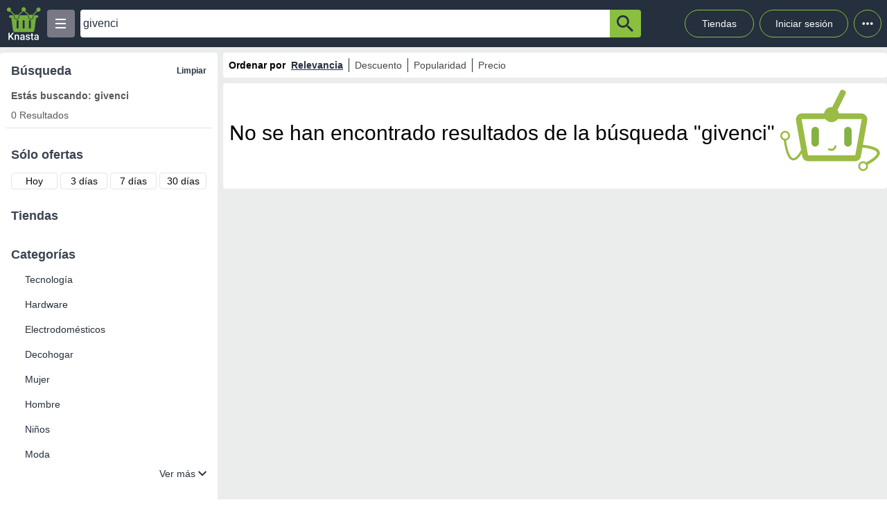

--- FILE ---
content_type: text/html; charset=utf-8
request_url: https://knasta.cl/results?q=givenci
body_size: 19485
content:
<!DOCTYPE html><html lang="es"><head><meta charSet="utf-8"/><title>Givenci | Knasta</title><meta name="viewport" content="width=device-width, height=device-height, initial-scale=1.0, minimum-scale=1.0, user-scalable=yes"/><link rel="dns-prefetch" href="https://www.googletagmanager.com"/><link rel="dns-prefetch" href="https://securepubads.g.doubleclick.net"/><link rel="dns-prefetch" href="https://knasta-media-content.s3.amazonaws.com"/><link rel="preconnect" href="https://www.googletagmanager.com/" crossorigin="anonymous"/><link rel="preconnect" href="https://securepubads.g.doubleclick.net/" crossorigin="anonymous"/><meta name="description" content="Descubre ofertas y compara Givenci en todo el ecommerce en un único sitio con Knasta, toma decisiones informadas y escoge de manera inteligente!"/><meta name="robots" content="noindex, follow"/><meta property="og:title" content="Givenci | Knasta"/><meta property="og:image" content="https://d1soed2y0oyruu.cloudfront.net/ngimages/logos/knasta.webp"/><meta property="og:description" content="Descubre ofertas y compara Givenci en todo el ecommerce en un único sitio con Knasta, toma decisiones informadas y escoge de manera inteligente!"/><meta property="og:url" content="https://knasta.cl/results?q=givenci"/><meta property="og:type" content="website"/><meta name="twitter:card" content="summary_large_image"/><meta name="twitter:title" content="Givenci | Knasta"/><meta name="twitter:description" content="Descubre ofertas y compara Givenci en todo el ecommerce en un único sitio con Knasta, toma decisiones informadas y escoge de manera inteligente!"/><meta name="twitter:image" content="https://d1soed2y0oyruu.cloudfront.net/ngimages/logos/knasta.webp"/><link rel="icon" href="/favicon.ico"/><link rel="canonical" href="https://knasta.cl/results?q=givenci"/><script type="application/ld+json">{"@context":"https://schema.org","@type":"SearchResultsPage","breadCrumb":{"@context":"https://schema.org","@type":"BreadcrumbList","itemListOrder":"https://schema.org/ItemListOrdered","itemListElement":[{"@type":"ListItem","position":1,"name":"Inicio","item":"https://knasta.cl"},{"@type":"ListItem","position":2,"name":"Resultados de búsqueda"}]},"mainEntity":{"@context":"https://schema.org","@type":"ItemList","numberOfItems":0,"itemListOrder":"https://schema.org/ItemListUnordered","itemListElement":[]}}</script><script type="application/ld+json">{"@context":"https://schema.org","@type":"WebSite","name":"Knasta - Comparador de precios y buscador de ofertas en Chile","url":"https://knasta.cl","publisher":{"@type":"Organization","logo":{"@type":"ImageObject","url":"https://knasta-media-content.s3.us-east-1.amazonaws.com/ngimages/logos/knasta.webp","name":"Logo de Knasta en Chile","description":"Logotipo oficial de Knasta Chile"},"name":"Knasta Chile"},"description":"Encuentra los mejores precios en Chile con Knasta. Compara productos y ahorra.","potentialAction":{"@type":"SearchAction","query-input":"required name=q","target":"https://knasta.cl/results?q={q}"},"sameAs":["https://www.instagram.com/knasta_cl","https://www.x.com/knasta_cl","https://www.facebook.com/knasta.cl"]}</script><meta name="next-head-count" content="23"/><link rel="preload" href="/_next/static/css/10bee229e1f749de.css" as="style"/><link rel="stylesheet" href="/_next/static/css/10bee229e1f749de.css" data-n-g=""/><link rel="preload" href="/_next/static/css/d67793a5a58cb39c.css" as="style"/><link rel="stylesheet" href="/_next/static/css/d67793a5a58cb39c.css" data-n-p=""/><noscript data-n-css=""></noscript><script defer="" nomodule="" src="/_next/static/chunks/polyfills-42372ed130431b0a.js"></script><script defer="" src="/_next/static/chunks/640.ac609c9c6d75d42020cc1e6d1f5d55883f430a6c.js"></script><script defer="" src="/_next/static/chunks/199.ac609c9c6d75d42020cc1e6d1f5d55883f430a6c.js"></script><script src="/_next/static/chunks/webpack-ac609c9c6d75d42020cc1e6d1f5d55883f430a6c.js" defer=""></script><script src="/_next/static/chunks/framework-ac609c9c6d75d42020cc1e6d1f5d55883f430a6c.js" defer=""></script><script src="/_next/static/chunks/main-ac609c9c6d75d42020cc1e6d1f5d55883f430a6c.js" defer=""></script><script src="/_next/static/chunks/pages/_app-ac609c9c6d75d42020cc1e6d1f5d55883f430a6c.js" defer=""></script><script src="/_next/static/chunks/396-ac609c9c6d75d42020cc1e6d1f5d55883f430a6c.js" defer=""></script><script src="/_next/static/chunks/599-ac609c9c6d75d42020cc1e6d1f5d55883f430a6c.js" defer=""></script><script src="/_next/static/chunks/850-ac609c9c6d75d42020cc1e6d1f5d55883f430a6c.js" defer=""></script><script src="/_next/static/chunks/pages/results-ac609c9c6d75d42020cc1e6d1f5d55883f430a6c.js" defer=""></script><script src="/_next/static/ac609c9c6d75d42020cc1e6d1f5d55883f430a6c/_buildManifest.js" defer=""></script><script src="/_next/static/ac609c9c6d75d42020cc1e6d1f5d55883f430a6c/_ssgManifest.js" defer=""></script></head><body><div id="__next"><div id="body-principal" class="bg-grey_4 dark:bg-bgDark"><header class="bg-principal dark:bg-white dark:text-principal text-white"><div class="flex m-auto max-w-maxBody h-full items-center"><div class="flex items-center p-2 w-full"><div><div class="h-10 w-10 bg-grey_7 rounded grid relative place-items-center desktop:hidden mr-2" data-tag-key="results_burger_categories" data-tag-value="navbar_open_categories"><div class="bg-white w-4 h-burger absolute top-initBurger" style="transition:all 0.5s cubic-bezier(0.8, 0.5, 0.2, 1.4) 0s" data-tag-key="results_burger_categories" data-tag-value="navbar_open_categories"></div><div class="bg-white w-4 h-burger absolute top-mediumBurger false" data-tag-key="results_burger_categories" data-tag-value="navbar_open_categories"></div><div class="bg-white w-4 h-burger absolute top-lastBurger" data-tag-key="results_burger_categories" data-tag-value="navbar_open_categories" style="transition:all 0.5s cubic-bezier(0.8, 0.5, 0.2, 1.4) 0s"></div></div></div><div class="md:w-14 flex items-center desktop:mr-2"><a data-tag-key="results_navbar" aria-label="Logo" data-tag-value="logo" href="/"><img class="w-10 md:w-14" src="/_next/static/media/knasta.26ff5f3b.svg" alt="Knasta" height="20"/></a></div><div class="mobile:hidden desktop:grid"><div class="h-10 w-10 bg-grey_7 rounded grid relative place-items-center cursor-pointer" data-tag-key="results_burger_categories" data-tag-value="navbar_open_categories"><div class="bg-white w-4 h-burger absolute top-initBurger" style="transition:all 0.5s cubic-bezier(0.8, 0.5, 0.2, 1.4) 0s" data-tag-key="results_burger_categories" data-tag-value="navbar_open_categories"></div><div class="bg-white w-4 h-burger absolute top-mediumBurger false" data-tag-key="results_burger_categories" data-tag-value="navbar_open_categories"></div><div class="bg-white w-4 h-burger absolute top-lastBurger" data-tag-key="results_burger_categories" data-tag-value="navbar_open_categories" style="transition:all 0.5s cubic-bezier(0.8, 0.5, 0.2, 1.4) 0s"></div></div></div><nav class="grid desktop:w-full mobile:w-searchButton"><div class="flex justify-between h-10 ml-2"><div class="flex items-center mobile:w-full desktop:max-w-inputSearch"><input id="search_bar" aria-label="Ofertas" autoComplete="off" autoCorrect="off" tabindex="-1" type="search" class="h-10 w-full outline-none rounded-l rounded-r-none text-principal px-1" value="givenci"/><button class="bg-originalKnasta h-10 w-12 desktop:w-12 rounded-tr rounded-br text-principal" aria-label="button-search" data-tag-key="results_search" data-tag-value="search_givenci"><div class="lazyload-wrapper flex justify-center items-center mobile:h-4 desktop:h-6 p-0"><div style="height:40px" class="lazyload-placeholder"></div></div></button></div><div class="mobile:hidden desktop:block"><div class="flex h-10 text-sm leading-1 items-end"><a class="w-24 h-10 pr-2 pl-2 mr-1 ml-2 flex items-center justify-center rounded-full cursor-pointer border border-originalKnasta hover:bg-slate-700" data-tag-key="results_navbar" data-tag-value="tiendas" aria-label="Tiendas" href="/tiendas">Tiendas</a><div class="h-10 w-32 pr-2 pl-2 mr-1 ml-1 flex items-center justify-center rounded-full cursor-pointer border border-originalKnasta hover:bg-slate-700"><div aria-label="Login">Iniciar sesión</div></div><div class="relative inline-block"><div class="w-10 h-10 ml-1 border-originalKnasta hover:bg-slate-700 border rounded-full flex items-center justify-center cursor-pointer"><svg class="w-10 h-10 fill-current text-red-500" viewBox="0 0 20 20"><path d="M 6 10 a 0.5 0.5 0 1 1 2 0 a 1 1 0 0 1 -2 0 m 3 0 a 1 1 0 1 1 2 0 a 1 1 0 0 1 -2 0 m 3 0 a 1 1 0 1 1 2 0 a 1 1 0 0 1 -2 0"></path></svg></div></div><div></div></div></div></div></nav></div></div></header><main class="max-w-maxBody m-auto min-h-screen"><article id="resultContainer" class="grid grid-cols-12 gap-2"><section id="filterContainer" class="bg-white col-span-3 mobile:hidden desktop:block mt-2 rounded p-2 top-16"><div class="h-max border-b"><div class="flex h-9 rounded p-2 items-center justify-between"><h2 class="font-bold text-secondary text-lg text-ellipsis line-clamp-2">Búsqueda</h2><div class="text-principal text-xs cursor-pointer font-semibold" data-tag-key="results_listing_information" data-tag-value="clear_filter">Limpiar</div></div><div class="p-2 bg-white text-textColor text-sm"><h1 class="pb-2 font-bold text-sm" style="font-size:14px">Estás buscando: givenci</h1><h2 id="total-results">0 Resultados</h2></div></div><div class="h-max my-5"><div class="flex h-9 rounded p-2 items-center justify-between"><h2 class="font-bold text-secondary text-lg text-ellipsis line-clamp-2">Sólo ofertas</h2></div><div class="grid bg-white desktop_xl:grid-cols-4 desktop:grid-cols-2 mobile:grid-cols-4 gap-1 m-2"><div class="
                            flex h-6 desktop_xl:min-w-max rounded items-center col-span-1 justify-center border betterhover:cursor-pointer
                            bg-white desktop:hover:bg-grey_4
                        " data-tag-key="results_products_ktype" data-tag-value="ktype_1"><span class="text-sm font-normal" data-tag-key="results_products_ktype" data-tag-value="ktype_1">Hoy</span></div><div class="
                            flex h-6 desktop_xl:min-w-max rounded items-center col-span-1 justify-center border betterhover:cursor-pointer
                            bg-white desktop:hover:bg-grey_4
                        " data-tag-key="results_products_ktype" data-tag-value="ktype_3"><span class="text-sm font-normal" data-tag-key="results_products_ktype" data-tag-value="ktype_3">3 días</span></div><div class="
                            flex h-6 desktop_xl:min-w-max rounded items-center col-span-1 justify-center border betterhover:cursor-pointer
                            bg-white desktop:hover:bg-grey_4
                        " data-tag-key="results_products_ktype" data-tag-value="ktype_7"><span class="text-sm font-normal" data-tag-key="results_products_ktype" data-tag-value="ktype_7">7 días</span></div><div class="
                            flex h-6 desktop_xl:min-w-max rounded items-center col-span-1 justify-center border betterhover:cursor-pointer
                            bg-white desktop:hover:bg-grey_4
                        " data-tag-key="results_products_ktype" data-tag-value="ktype_30"><span class="text-sm font-normal" data-tag-key="results_products_ktype" data-tag-value="ktype_30">30 días</span></div></div></div><div class="text-principal my-5 text-sm&quot;}"><div class="flex h-9 rounded p-2 items-center justify-between"><h2 class="font-bold text-secondary text-lg text-ellipsis line-clamp-2">Tiendas</h2></div><div class="flex flex-col max-h-44 overflow-auto"></div></div><div class="text-principal my-5 rounded-boxRetail text-sm"><div class="flex h-9 rounded p-2 items-center justify-between"><h2 class="font-bold text-secondary text-lg text-ellipsis line-clamp-2">Categorías</h2></div><div class="px-2"><ul><li class="block text-sm pl-5 py-2 cursor-pointer w-full list-none" data-tag-key="results_filters_categories" data-tag-value="Tecnología">Tecnología</li></ul><ul><li class="block text-sm pl-5 py-2 cursor-pointer w-full list-none" data-tag-key="results_filters_categories" data-tag-value="Hardware">Hardware</li></ul><ul><li class="block text-sm pl-5 py-2 cursor-pointer w-full list-none" data-tag-key="results_filters_categories" data-tag-value="Electrodomésticos">Electrodomésticos</li></ul><ul><li class="block text-sm pl-5 py-2 cursor-pointer w-full list-none" data-tag-key="results_filters_categories" data-tag-value="Decohogar">Decohogar</li></ul><ul><li class="block text-sm pl-5 py-2 cursor-pointer w-full list-none" data-tag-key="results_filters_categories" data-tag-value="Mujer">Mujer</li></ul><ul><li class="block text-sm pl-5 py-2 cursor-pointer w-full list-none" data-tag-key="results_filters_categories" data-tag-value="Hombre">Hombre</li></ul><ul><li class="block text-sm pl-5 py-2 cursor-pointer w-full list-none" data-tag-key="results_filters_categories" data-tag-value="Niños">Niños</li></ul><ul><li class="block text-sm pl-5 py-2 cursor-pointer w-full list-none" data-tag-key="results_filters_categories" data-tag-value="Moda">Moda</li></ul><ul><li class="hidden text-sm pl-5 py-2 cursor-pointer w-full list-none" data-tag-key="results_filters_categories" data-tag-value="Belleza, Higiene y Salud">Belleza, Higiene y Salud</li></ul><ul><li class="hidden text-sm pl-5 py-2 cursor-pointer w-full list-none" data-tag-key="results_filters_categories" data-tag-value="Deportes">Deportes</li></ul><ul><li class="hidden text-sm pl-5 py-2 cursor-pointer w-full list-none" data-tag-key="results_filters_categories" data-tag-value="Supermercado">Supermercado</li></ul><ul><li class="hidden text-sm pl-5 py-2 cursor-pointer w-full list-none" data-tag-key="results_filters_categories" data-tag-value="Construcción y Ferretería">Construcción y Ferretería</li></ul><ul><li class="hidden text-sm pl-5 py-2 cursor-pointer w-full list-none" data-tag-key="results_filters_categories" data-tag-value="Bebés">Bebés</li></ul><ul><li class="hidden text-sm pl-5 py-2 cursor-pointer w-full list-none" data-tag-key="results_filters_categories" data-tag-value="Juguetes y Juegos">Juguetes y Juegos</li></ul><ul><li class="hidden text-sm pl-5 py-2 cursor-pointer w-full list-none" data-tag-key="results_filters_categories" data-tag-value="Mascotas">Mascotas</li></ul><ul><li class="hidden text-sm pl-5 py-2 cursor-pointer w-full list-none" data-tag-key="results_filters_categories" data-tag-value="Instrumentos Musicales">Instrumentos Musicales</li></ul><ul><li class="hidden text-sm pl-5 py-2 cursor-pointer w-full list-none" data-tag-key="results_filters_categories" data-tag-value="Vehículos">Vehículos</li></ul><ul><li class="hidden text-sm pl-5 py-2 cursor-pointer w-full list-none" data-tag-key="results_filters_categories" data-tag-value="Maletas, Mochilas y Bolsos">Maletas, Mochilas y Bolsos</li></ul><ul><li class="hidden text-sm pl-5 py-2 cursor-pointer w-full list-none" data-tag-key="results_filters_categories" data-tag-value="Oficina y Librería">Oficina y Librería</li></ul><ul><li class="hidden text-sm pl-5 py-2 cursor-pointer w-full list-none" data-tag-key="results_filters_categories" data-tag-value="Servicios">Servicios</li></ul><ul><li class="hidden text-sm pl-5 py-2 cursor-pointer w-full list-none" data-tag-key="results_filters_categories" data-tag-value="Otros">Otros</li></ul><div class="flex justify-end"><div class="text-sm w-max cursor-pointer flex">Ver más<img src="/_next/static/media/show.a076cd18.svg" alt="show" width="12px" height="12px" class="ml-1 "/></div></div></div></div><div class="h-max my-5 rounded-boxRetail"><div class="flex h-9 rounded p-2 items-center justify-between"><h2 class="font-bold text-secondary text-lg text-ellipsis line-clamp-2">Precio</h2></div><div class="mt-3"><div class="my-1 mx-2 mobile:hidden desktop:block"><div class="h-3 w-full relative"><div class="slider h-2 top-2 relative " data-tag-key="results_filters_prices" data-tag-value="min_price:0, max_price:4000000"><div id="slider-track" class="progress absolute h-2 rounded w-full bg-grey" style="background:linear-gradient(to right, #C4C4C4 0%, #252F3D 0%, #252F3D 100%, #C4C4C4 100%)" data-tag-key="results_filters_prices" data-tag-value="min_price:0, max_price:4000000"></div></div><input type="range" aria-label="Min price thumb" min="0" max="4000000" data-tag-key="results_filters_prices" data-tag-value="min_price:0, max_price:4000000" class="range-min w-full absolute h-2 pointer-events-none bg-transparent appearance-none" value="0"/><input type="range" aria-label="Max price thumb" data-tag-key="results_filters_prices" data-tag-value="min_price:0, max_price:4000000" min="0" max="4000000" class="range-min w-full absolute h-2 pointer-events-none bg-transparent appearance-none" value="4000000"/></div></div><div class="grid grid-cols-2 gap-2 mt-3 mb-1 mx-1"><div><div class="text-xs">mínimo</div><input type="search" placeholder="$ Desde" class="w-full border-b outline-none text-xs border-solid border-black bg-transparent rounded-none" data-tag-key="results_filters_prices" data-tag-value="input_min_price" value="$0"/></div><div><div class="text-xs">máximo</div><input type="search" placeholder="$ Hasta" class="w-full border-b outline-none text-xs border-solid border-black bg-transparent rounded-none" data-tag-key="results_filters_prices" data-tag-value="input_max_price" value="$4.000.000+"/></div></div><div class="mt-2 mb-4 mx-6 desktop:hidden"><div class="h-3 w-full relative"><div class="slider h-2 top-2 relative " data-tag-key="results_filters_prices" data-tag-value="min_price:0, max_price:4000000"><div id="slider-track" class="progress absolute h-2 rounded w-full bg-grey" style="background:linear-gradient(to right, #C4C4C4 0%, #252F3D 0%, #252F3D 100%, #C4C4C4 100%)" data-tag-key="results_filters_prices" data-tag-value="min_price:0, max_price:4000000"></div></div><input type="range" aria-label="Min price thumb" min="0" max="4000000" data-tag-key="results_filters_prices" data-tag-value="min_price:0, max_price:4000000" class="range-min w-full absolute h-2 pointer-events-none bg-transparent appearance-none" value="0"/><input type="range" aria-label="Max price thumb" data-tag-key="results_filters_prices" data-tag-value="min_price:0, max_price:4000000" min="0" max="4000000" class="range-min w-full absolute h-2 pointer-events-none bg-transparent appearance-none" value="4000000"/></div></div></div></div><div class="my-5 h-max rounded-boxRetail"><div class="flex h-9 rounded p-2 items-center justify-between"><h2 class="font-bold text-secondary text-lg text-ellipsis line-clamp-2">Descuentos desde</h2></div><div class="grid grid-cols-3 gap-1 m-2"><div class="rounded border betterhover:cursor-pointer text-sm h-6 items-center flex justify-center
                            bg-white text-principal desktop:hover:bg-grey_4
                            " data-tag-key="results_filters_discount" data-tag-value="10_discount"><span>10%</span></div><div class="rounded border betterhover:cursor-pointer text-sm h-6 items-center flex justify-center
                            bg-white text-principal desktop:hover:bg-grey_4
                            " data-tag-key="results_filters_discount" data-tag-value="20_discount"><span>20%</span></div><div class="rounded border betterhover:cursor-pointer text-sm h-6 items-center flex justify-center
                            bg-white text-principal desktop:hover:bg-grey_4
                            " data-tag-key="results_filters_discount" data-tag-value="30_discount"><span>30%</span></div><div class="rounded border betterhover:cursor-pointer text-sm h-6 items-center flex justify-center
                            bg-white text-principal desktop:hover:bg-grey_4
                            " data-tag-key="results_filters_discount" data-tag-value="40_discount"><span>40%</span></div><div class="rounded border betterhover:cursor-pointer text-sm h-6 items-center flex justify-center
                            bg-white text-principal desktop:hover:bg-grey_4
                            " data-tag-key="results_filters_discount" data-tag-value="50_discount"><span>50%</span></div><div class="rounded border betterhover:cursor-pointer text-sm h-6 items-center flex justify-center
                            bg-white text-principal desktop:hover:bg-grey_4
                            " data-tag-key="results_filters_discount" data-tag-value="60_discount"><span>60%</span></div></div></div></section><div class="mobile:block desktop:hidden bg-white tablet:h-14 mobile:h-12 w-full col-span-12 mt-2 rounded"><div class="grid h-full grid-cols-2 py-1"><div><div class="flex h-full w-full tablet:gap-4 mobile:gap-2 justify-center items-center border-x border-r-grey_2 border-l-transparent" data-tag-key="results_filters_modal_open" data-tag-value="open_filters_mobile"><img src="/_next/static/media/Filters.f8501012.svg" alt="filters_modal" class="tablet:w-6 tablet:h-5 mobile:w-4 mobile:h-4" width="18px" height="15px" data-tag-key="results_filters_modal_open" data-tag-value="open_filters_mobile"/><div class="mobile:text-sm tablet:text-lg text-principal flex justify-center items-center" data-tag-key="results_filters_modal_open" data-tag-value="open_filters_mobile">Filtros</div></div></div><div><div class="flex h-full col-span-1 tablet:gap-4 mobile:gap-2 justify-center items-center" data-tag-key="results_orderby_mobile" data-tag-value="open_order_by"><img src="/_next/static/media/Order.176c4ebc.svg" alt="order_by" class="tablet:w-4 tablet:h-5 mobile:w-3 mobile:h-4" data-tag-key="results_orderby_mobile" data-tag-value="open_order_by"/><span class="mobile:text-sm tablet:text-lg text-principal" data-tag-key="results_orderby_mobile" data-tag-value="open_order_by">Ordenar por</span></div></div></div></div><section class="desktop:col-span-9 mobile:col-span-12"><div class="h-9 bg-white my-2 rounded items-center text-sm mobile:hidden desktop:flex"><div class="font-bold pl-2 text-black">Ordenar por</div><div data-tag-key="results_order_options" data-tag-value="Relevancia" class="
                            px-2 border-r border-principal last:border-r-0 text-black_1 betterhover:cursor-pointer
                            text-principal font-bold underline
                        ">Relevancia</div><div class="
                px-2 border-r border-principal last:border-r-0 text-black_1 flex w-max cursor-pointer
                false
            " data-tag-key="results_order_options" data-tag-value="Descuento Menor a mayor">Descuento</div><div data-tag-key="results_order_options" data-tag-value="Popularidad" class="
                            px-2 border-r border-principal last:border-r-0 text-black_1 betterhover:cursor-pointer
                            false
                        ">Popularidad</div><div class="
                px-2 border-r border-principal last:border-r-0 text-black_1 flex w-max cursor-pointer
                false
            " data-tag-key="results_order_options" data-tag-value="Precio: Mayor a menor">Precio</div></div><div><div class="w-full rounded bg-white text-center text-black items-center justify-center flex p-1"><div><div class=" mobile:mb-1 mobile:text-sm tablet:text-xl desktop:mb-2 desktop:text-2xl desktop_xl:mb-2 desktop_xl:text-3xl ">No se han encontrado resultados  de la búsqueda &quot;givenci&quot;</div></div><div class="lazyload-wrapper flex justify-center items-center tablet:h-20 desktop:h-36 p-undefined"><div style="height:60px" class="lazyload-placeholder"></div></div></div><div class="hidden" id="results-products" products-id=""></div></div></section></article></main><div class="lazyload-wrapper "><div style="height:2400px" class="lazyload-placeholder"></div></div></div></div><script id="__NEXT_DATA__" type="application/json">{"props":{"pageProps":{"initialData":{"q":"givenci","order":"relevance","k":null,"count":0,"total_pages":0,"page":1,"page_size":32,"products":[],"category":{"id":"0","name":"Todas"},"results_retails":[],"url_retails":[],"retails":[{"alias":"abc","id":"abc","boost":1.5,"label":"abc","name":"abc","country":"CL","verified":true,"show_home":true,"allowed_urls":["https://www.abc.cl/"],"utm_source":"utm_source=knasta\u0026utm_medium=afiliados\u0026utm_campaign=knasta","platform":"custom","timezone":"America/Santiago","website":"3","access_token":null,"shop_name":null,"extra_info":true,"count":0},{"alias":"adidas","id":"adidas","boost":1,"label":"Adidas","name":"Adidas","country":"CL","verified":true,"show_home":true,"allowed_urls":["https://www.adidas.cl/"],"platform":"custom","timezone":"America/Santiago","website":"https://adidas.com","access_token":null,"shop_name":null,"extra_info":true,"count":0},{"alias":"aliexpress","id":"aliexpress","boost":1,"label":"Aliexpress","name":"Aliexpress","country":"CL","verified":true,"show_home":true,"allowed_urls":["https://aliexpress.com","https://es.aliexpress.com","https://s.click.aliexpress.com"],"platform":"custom","timezone":"America/Santiago","website":"https://aliexpress.com","access_token":null,"shop_name":null,"utm_source":"dp=knasta","extra_info":true,"count":0},{"alias":"aufbau","id":"aufbau","boost":1,"label":"Aufbau","name":"Aufbau","country":"CL","verified":true,"show_home":true,"allowed_urls":["https://aufbau.cl/","https://roxy.cl/"],"platform":"custom","timezone":"America/Santiago","website":"","access_token":null,"shop_name":null,"utm_source":"utm_source=knasta.cl\u0026utm_medium=knasta\u0026utm_campaign=affidk22","count":0},{"alias":"bebesit","id":"bebesit","boost":1,"label":"Bebesit","name":"Bebesit","country":"CL","verified":true,"show_home":false,"allowed_urls":["https://www.bebesit.cl/"],"platform":"custom","timezone":"America/Santiago","website":"","access_token":null,"shop_name":null,"count":0},{"alias":"casaroyal","id":"casaroyal","boost":1,"label":"Casa Royal","name":"Casa Royal","country":"CL","verified":true,"show_home":true,"allowed_urls":["https://www.casaroyal.cl/"],"platform":"custom","timezone":"America/Santiago","website":"https://www.casaroyal.cl","access_token":null,"shop_name":null,"count":0},{"alias":"dimarsa","id":"dimarsa","boost":1,"label":"Dimarsa","name":"Dimarsa","country":"CL","verified":true,"show_home":false,"allowed_urls":["https://www.dimarsa.cl/"],"platform":"custom","timezone":"America/Santiago","website":"","access_token":null,"shop_name":null,"count":0},{"alias":"easy","id":"easy","boost":0,"label":"Easy","name":"Easy","country":"CL","verified":true,"show_home":true,"allowed_urls":["https://www.easy.cl/"],"platform":"custom","timezone":"America/Santiago","website":"8","access_token":null,"shop_name":null,"utm_source":"utm_source=knasta.cl\u0026utm_medium=affiliate\u0026utm_campaign=knasta","count":0},{"alias":"ebest","id":"ebest","boost":1,"label":"Ebest","name":"Ebest","country":"CL","verified":true,"show_home":false,"allowed_urls":["https://stg.ebest.cl/","https://www.ebest.cl/"],"platform":"custom","timezone":"America/Santiago","website":"","access_token":null,"shop_name":null,"count":0},{"alias":"elvolcan","id":"elvolcan","boost":1,"label":"El Volcan","name":"El Volcan","country":"CL","verified":true,"show_home":true,"allowed_urls":["https://www.elvolcan.cl/"],"platform":"custom","timezone":"America/Santiago","website":"6","access_token":null,"shop_name":null,"count":0},{"alias":"gsmpro","id":"gsmpro","boost":1,"label":"Gsmpro","name":"Gsmpro","country":"CL","verified":true,"show_home":false,"allowed_urls":["https://gsmpro.cl/","https://www.gsmpro.cl/"],"platform":"custom","timezone":"America/Santiago","website":"","access_token":null,"shop_name":null,"count":0},{"alias":"hit","id":"hit","boost":1,"label":"Hit","name":"Hit","country":"CL","verified":true,"show_home":false,"allowed_urls":["https://www.hit.cl/"],"platform":"custom","timezone":"America/Santiago","website":"","access_token":null,"shop_name":null,"count":0},{"alias":"hollyconcept","id":"hollyconcept","boost":1,"label":"Holly Concept","name":"Holly Concept","country":"CL","verified":true,"show_home":true,"allowed_urls":["https://hollyconcept.com/"],"platform":"shopify","timezone":"America/Santiago","website":"https://hollyconcept.com/","access_token":"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","shop_name":"hollyconcept.myshopify.com","extra_info":true,"count":0},{"alias":"thehouseofmarley","id":"thehouseofmarley","boost":1,"label":"House of Marley","name":"House of Marley","country":"CL","verified":true,"show_home":true,"allowed_urls":["https://www.thehouseofmarley.cl"],"platform":"custom","timezone":"America/Santiago","website":"https://www.thehouseofmarley.cl/","access_token":null,"shop_name":null,"count":0},{"alias":"hp","id":"hp","boost":2,"label":"HP Chile","name":"HP Chile","country":"CL","verified":true,"show_home":true,"allowed_urls":["https://www.hp.com/","https://hp.com/"],"platform":"custom","timezone":"America/Santiago","website":"https://www.hp.com/cl-es/","access_token":null,"shop_name":null,"utm_source":"jumpid=af_gen_nc_ns_kn/\u0026utm_source=knasta\u0026utm_medium=affiliates\u0026utm_campaign=website","count":0},{"alias":"importclick","id":"importclick","boost":1,"label":"Importclick","name":"Importclick","country":"CL","verified":true,"show_home":true,"allowed_urls":["https://importclick.cl/"],"platform":"shopify","timezone":"America/Santiago","website":"https://importclick.cl/","access_token":"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","shop_name":"importclick.myshopify.com","extra_info":true,"count":0},{"alias":"jayson","id":"jayson","boost":1,"label":"Jayson","name":"Jayson","country":"CL","verified":true,"show_home":true,"allowed_urls":["https://www.jayson.cl/"],"platform":"custom","timezone":"America/Santiago","website":"","access_token":null,"shop_name":null,"count":0},{"alias":"kannu","id":"kannu","boost":1,"label":"Kannu","name":"Kannu","country":"CL","verified":true,"show_home":true,"allowed_urls":["https://www.kannu.cl/"],"platform":"custom","timezone":"America/Santiago","website":"","access_token":null,"shop_name":null,"count":0},{"alias":"kotting","id":"kotting","boost":1,"label":"Kotting","name":"Kotting","country":"CL","verified":true,"show_home":true,"allowed_urls":["https://www.kotting.cl/"],"platform":"custom","timezone":"America/Santiago","website":"","access_token":null,"shop_name":null,"count":0},{"alias":"lider","id":"lider","boost":1,"label":"Lider Electrohogar","name":"Lider Electrohogar","country":"CL","verified":true,"show_home":true,"allowed_urls":["https://lider.cl/","https://www.lider.cl/"],"platform":"custom","timezone":"America/Santiago","website":"","access_token":null,"shop_name":null,"count":0},{"alias":"lider_supermercado","id":"lider_supermercado","boost":1,"label":"Lider Supermercado","name":"Lider Supermercado","country":"CL","verified":true,"show_home":false,"allowed_urls":["https://lider.cl/","https://www.lider.cl/"],"platform":"custom","timezone":"America/Santiago","website":"","access_token":null,"shop_name":null,"count":0},{"alias":"masterg","id":"masterg","boost":1,"label":"Master-G","name":"Master-G","country":"CL","verified":true,"show_home":true,"allowed_urls":["https://www.masterg.cl/"],"platform":"custom","timezone":"America/Santiago","website":"7","access_token":null,"shop_name":null,"utm_source":"utm_source=knasta.cl\u0026utm_medium=referral\u0026utm_campaign=knasta","count":0},{"alias":"mcgregor","id":"mcgregor","boost":1,"label":"Mcgregor","name":"Mcgregor","country":"CL","verified":true,"show_home":true,"allowed_urls":["https://www.mcgregor.cl/"],"platform":"custom","timezone":"America/Santiago","website":"","access_token":null,"shop_name":null,"count":0},{"alias":"mercadolibre","id":"mercadolibre","boost":1,"label":"Mercado Libre","name":"Mercado Libre","country":"CL","verified":true,"show_home":true,"allowed_urls":["https://www.mercadolibre.cl/"],"platform":"custom","timezone":"America/Santiago","website":"","access_token":null,"shop_name":null,"utm_source":"matt_word=w2025k\u0026matt_tool=55353365\u0026forceInApp=true","extra_info":true,"count":0},{"alias":"movistar","id":"movistar","boost":1.5,"label":"Movistar","name":"Movistar","country":"CL","verified":true,"show_home":true,"allowed_urls":["https://catalogo.movistar.cl/"],"platform":"custom","timezone":"America/Santiago","website":"4","access_token":null,"shop_name":null,"count":0},{"alias":"nike","id":"nike","boost":1,"label":"Nike","name":"Nike","country":"CL","verified":false,"show_home":false,"allowed_urls":["https://www.nike.cl/","https://www.nike.com/"],"platform":"custom","timezone":"America/Santiago","website":"","access_token":null,"shop_name":null,"count":0},{"alias":"pandora","id":"pandora","boost":1,"label":"Pandora","name":"Pandora","country":"CL","verified":true,"show_home":true,"allowed_urls":["https://www.pandoraoficial.cl/"],"platform":"custom","timezone":"America/Santiago","website":"","access_token":null,"shop_name":null,"count":0},{"alias":"paris","id":"paris","boost":0.5,"label":"Paris","name":"Paris","country":"CL","verified":true,"show_home":true,"allowed_urls":["https://www.paris.cl/"],"platform":"custom","timezone":"America/Santiago","website":"","access_token":null,"shop_name":null,"utm_source":"utm_source=knasta.cl\u0026utm_medium=knasta\u0026utm_campaign=knasta\u0026utm_domain=knasta.cl","extra_info":true,"count":0},{"alias":"pcfactory","id":"pcfactory","boost":1,"label":"Pc Factory","name":"Pc Factory","country":"CL","verified":true,"show_home":true,"allowed_urls":["https://www.pcfactory.cl/"],"platform":"custom","timezone":"America/Santiago","website":"","access_token":null,"shop_name":null,"utm_source":"utm_campaign=CL_FULL-PRICE_COL-KNASTA-B2C_04-09-23_KNASTA\u0026utm_medium=KNASTA\u0026utm_source=KNASTA","count":0},{"alias":"potros","id":"potros","boost":1,"label":"Potros","name":"Potros","country":"CL","verified":true,"show_home":true,"allowed_urls":["https://www.potros.cl/"],"platform":"custom","timezone":"America/Santiago","website":"","access_token":null,"shop_name":null,"count":0},{"alias":"pz","id":"pz","boost":1,"label":"PZ","name":"PZ","country":"CL","verified":true,"show_home":true,"allowed_urls":["https://www.pz.cl/"],"platform":"custom","timezone":"America/Santiago","website":"","access_token":null,"shop_name":null,"count":0},{"alias":"sairam","id":"sairam","boost":1,"label":"Sairam Perfumes","name":"Sairam Perfumes","country":"CL","verified":true,"show_home":false,"allowed_urls":["https://sairam.cl/"],"platform":"custom","timezone":"America/Santiago","website":"","access_token":null,"shop_name":null,"utm_source":"utm_source=knasta.cl\u0026utm_medium=knasta\u0026utm_campaign=affidk22","count":0},{"alias":"siegen","id":"siegen","boost":1,"label":"Siegen","name":"Siegen","country":"CL","verified":true,"show_home":true,"allowed_urls":["https://www.siegen.cl/"],"platform":"custom","timezone":"America/Santiago","website":"","access_token":null,"shop_name":null,"count":0},{"alias":"smartdeal","id":"smartdeal","boost":1.5,"label":"Smartdeal","name":"Smartdeal","country":"CL","verified":true,"show_home":true,"allowed_urls":["https://smartdeal.cl/","https://www.smartdeal.cl/"],"platform":"custom","timezone":"America/Santiago","website":"","access_token":null,"shop_name":null,"count":0},{"alias":"tecnomas","id":"tecnomas","boost":1,"label":"Tecnomas","name":"Tecnomas","country":"CL","verified":true,"show_home":true,"allowed_urls":["https://www.tecnomas.cl/"],"platform":"custom","timezone":"America/Santiago","website":"","access_token":null,"shop_name":null,"count":0},{"alias":"thomas","id":"thomas","boost":1,"label":"Thomas Chile","name":"Thomas Chile","country":"CL","verified":true,"show_home":true,"allowed_urls":["https://www.thomas.cl/"],"platform":"custom","timezone":"America/Santiago","website":"","access_token":null,"shop_name":null,"count":0},{"alias":"truval","id":"truval","boost":1,"label":"Truval","name":"Truval","country":"CL","verified":true,"show_home":true,"allowed_urls":["https://www.truval.cl/"],"platform":"custom","timezone":"America/Santiago","website":"","access_token":null,"shop_name":null,"count":0}],"brands":[],"categories_tree":{"category_id":"0","category_name":"Todas","priority":0,"active":"enabled","parent_id":null,"score":0,"long_path":"","leaves":[],"children":[{"category_id":"20106","category_name":"Tecnología","priority":0,"active":"enabled","parent_id":"0","score":1,"long_path":"Tecnología","leaves":[],"children":[{"category_id":"1204951","category_name":"Computación","priority":0,"active":"enabled","parent_id":"20106","score":1,"long_path":"Tecnología \u003e Computación","leaves":[],"children":[{"category_id":"20442","category_name":"Notebooks y Macbooks","priority":10721,"active":"enabled","parent_id":"1204951","score":1,"long_path":"Tecnología \u003e Computación \u003e Notebooks y Macbooks","leaves":[],"children":null,"retails":[]},{"category_id":"20445","category_name":"Tablets, iPads y Kindles","priority":3700,"active":"enabled","parent_id":"1204951","score":2,"long_path":"Tecnología \u003e Computación \u003e Tablets, iPads y Kindles","leaves":[],"children":null,"retails":[]},{"category_id":"1204909","category_name":"PC de Escritorio","priority":0,"active":"enabled","parent_id":"1204951","score":3,"long_path":"Tecnología \u003e Computación \u003e PC de Escritorio","leaves":[],"children":null,"retails":[]},{"category_id":"20441","category_name":"All in One","priority":734,"active":"enabled","parent_id":"1204951","score":4,"long_path":"Tecnología \u003e Computación \u003e All in One","leaves":[],"children":null,"retails":[]},{"category_id":"1204907","category_name":"iMac","priority":0,"active":"enabled","parent_id":"1204951","score":5,"long_path":"Tecnología \u003e Computación \u003e iMac","leaves":[],"children":null,"retails":[]},{"category_id":"20487","category_name":"Monitores","priority":1215,"active":"enabled","parent_id":"1204951","score":6,"long_path":"Tecnología \u003e Computación \u003e Monitores","leaves":[],"children":null,"retails":[]},{"category_id":"20465","category_name":"Bases y Soportes Para Monitores","priority":66,"active":"enabled","parent_id":"1204951","score":7,"long_path":"Tecnología \u003e Computación \u003e Bases y Soportes Para Monitores","leaves":[],"children":null,"retails":[]},{"category_id":"20446","category_name":"Accesorios para Tablet","priority":358,"active":"enabled","parent_id":"1204951","score":8,"long_path":"Tecnología \u003e Computación \u003e Accesorios para Tablet","leaves":[],"children":null,"retails":[]},{"category_id":"20121","category_name":"Fundas para Notebook","priority":95,"active":"enabled","parent_id":"1204951","score":9,"long_path":"Tecnología \u003e Computación \u003e Fundas para Notebook","leaves":[],"children":null,"retails":[]},{"category_id":"20500","category_name":"Software y Antivirus","priority":71,"active":"enabled","parent_id":"1204951","score":10,"long_path":"Tecnología \u003e Computación \u003e Software y Antivirus","leaves":[],"children":null,"retails":[]}],"retails":[]},{"category_id":"20375","category_name":"Telefonía","priority":0,"active":"enabled","parent_id":"20106","score":2,"long_path":"Tecnología \u003e Telefonía","leaves":[],"children":[{"category_id":"20399","category_name":"Smartphones","priority":14281,"active":"enabled","parent_id":"20375","score":1,"long_path":"Tecnología \u003e Telefonía \u003e Smartphones","leaves":[],"children":null,"retails":[]},{"category_id":"20389","category_name":"Carcasas","priority":294,"active":"enabled","parent_id":"20375","score":2,"long_path":"Tecnología \u003e Telefonía \u003e Carcasas","leaves":[],"children":null,"retails":[]},{"category_id":"20391","category_name":"Soporte y Accesorios de Celulares","priority":214,"active":"enabled","parent_id":"20375","score":3,"long_path":"Tecnología \u003e Telefonía \u003e Soporte y Accesorios de Celulares","leaves":[],"children":null,"retails":[]},{"category_id":"20390","category_name":"Láminas Protectoras","priority":77,"active":"enabled","parent_id":"20375","score":4,"long_path":"Tecnología \u003e Telefonía \u003e Láminas Protectoras","leaves":[],"children":null,"retails":[]},{"category_id":"20397","category_name":"Teléfonos Fijos","priority":7,"active":"enabled","parent_id":"20375","score":5,"long_path":"Tecnología \u003e Telefonía \u003e Teléfonos Fijos","leaves":[],"children":null,"retails":[]}],"retails":[]},{"category_id":"20463","category_name":"Televisión","priority":0,"active":"enabled","parent_id":"20106","score":3,"long_path":"Tecnología \u003e Televisión","leaves":[],"children":[{"category_id":"20497","category_name":"Smart TV ","priority":9911,"active":"enabled","parent_id":"20463","score":1,"long_path":"Tecnología \u003e Televisión \u003e Smart TV ","leaves":[],"children":null,"retails":[]},{"category_id":"20473","category_name":"Streaming","priority":1311,"active":"enabled","parent_id":"20463","score":2,"long_path":"Tecnología \u003e Televisión \u003e Streaming","leaves":[],"children":null,"retails":[]},{"category_id":"20489","category_name":"Proyectores","priority":136,"active":"enabled","parent_id":"20463","score":3,"long_path":"Tecnología \u003e Televisión \u003e Proyectores","leaves":[],"children":null,"retails":[]},{"category_id":"1204974","category_name":"Accesorios TV","priority":0,"active":"enabled","parent_id":"20463","score":4,"long_path":"Tecnología \u003e Televisión \u003e Accesorios TV","leaves":[],"children":null,"retails":[]},{"category_id":"1204918","category_name":"Antenas Digitales","priority":0,"active":"enabled","parent_id":"20463","score":5,"long_path":"Tecnología \u003e Televisión \u003e Antenas Digitales","leaves":[],"children":null,"retails":[]},{"category_id":"1204917","category_name":"Soporte de TV","priority":0,"active":"enabled","parent_id":"20463","score":6,"long_path":"Tecnología \u003e Televisión \u003e Soporte de TV","leaves":[],"children":null,"retails":[]}],"retails":[]},{"category_id":"20273","category_name":"Audífonos y Parlantes","priority":0,"active":"enabled","parent_id":"20106","score":4,"long_path":"Tecnología \u003e Audífonos y Parlantes","leaves":[],"children":[{"category_id":"1204919","category_name":"In Ear","priority":0,"active":"enabled","parent_id":"20273","score":1,"long_path":"Tecnología \u003e Audífonos y Parlantes \u003e In Ear","leaves":[],"children":null,"retails":[]},{"category_id":"1204920","category_name":"Over Ear","priority":0,"active":"enabled","parent_id":"20273","score":2,"long_path":"Tecnología \u003e Audífonos y Parlantes \u003e Over Ear","leaves":[],"children":null,"retails":[]},{"category_id":"1204921","category_name":"Accesorios y Fundas de Audífonos","priority":0,"active":"enabled","parent_id":"20273","score":3,"long_path":"Tecnología \u003e Audífonos y Parlantes \u003e Accesorios y Fundas de Audífonos","leaves":[],"children":null,"retails":[]},{"category_id":"1204922","category_name":"Parlantes Portátiles","priority":0,"active":"enabled","parent_id":"20273","score":4,"long_path":"Tecnología \u003e Audífonos y Parlantes \u003e Parlantes Portátiles","leaves":[],"children":null,"retails":[]},{"category_id":"1204923","category_name":"Minicomponentes","priority":0,"active":"enabled","parent_id":"20273","score":5,"long_path":"Tecnología \u003e Audífonos y Parlantes \u003e Minicomponentes","leaves":[],"children":null,"retails":[]},{"category_id":"1204926","category_name":"Parlantes para Karaoke","priority":0,"active":"enabled","parent_id":"20273","score":6,"long_path":"Tecnología \u003e Audífonos y Parlantes \u003e Parlantes para Karaoke","leaves":[],"children":null,"retails":[]},{"category_id":"1204924","category_name":"Parlantes Activos y de Computación","priority":0,"active":"enabled","parent_id":"20273","score":7,"long_path":"Tecnología \u003e Audífonos y Parlantes \u003e Parlantes Activos y de Computación","leaves":[],"children":null,"retails":[]},{"category_id":"1204925","category_name":"Soundbar y Subwoofers","priority":0,"active":"enabled","parent_id":"20273","score":8,"long_path":"Tecnología \u003e Audífonos y Parlantes \u003e Soundbar y Subwoofers","leaves":[],"children":null,"retails":[]},{"category_id":"20293","category_name":"DJ y Audio Especializado","priority":162,"active":"enabled","parent_id":"20273","score":9,"long_path":"Tecnología \u003e Audífonos y Parlantes \u003e DJ y Audio Especializado","leaves":[],"children":null,"retails":[]},{"category_id":"20298","category_name":"Amplificadores de Sonido","priority":42,"active":"enabled","parent_id":"20273","score":10,"long_path":"Tecnología \u003e Audífonos y Parlantes \u003e Amplificadores de Sonido","leaves":[],"children":null,"retails":[]},{"category_id":"20306","category_name":"Micrófonos","priority":249,"active":"enabled","parent_id":"20273","score":11,"long_path":"Tecnología \u003e Audífonos y Parlantes \u003e Micrófonos","leaves":[],"children":null,"retails":[]},{"category_id":"20329","category_name":"Radios y Walkie Talkies","priority":247,"active":"enabled","parent_id":"20273","score":12,"long_path":"Tecnología \u003e Audífonos y Parlantes \u003e Radios y Walkie Talkies","leaves":[],"children":null,"retails":[]}],"retails":[]},{"category_id":"30013","category_name":"Wearables","priority":0,"active":"enabled","parent_id":"20106","score":5,"long_path":"Tecnología \u003e Wearables","leaves":[],"children":[{"category_id":"30014","category_name":"Smartwach y Apple Watch","priority":1914,"active":"enabled","parent_id":"30013","score":1,"long_path":"Tecnología \u003e Wearables \u003e Smartwach y Apple Watch","leaves":[],"children":null,"retails":[]},{"category_id":"30015","category_name":"Smartbands","priority":246,"active":"enabled","parent_id":"30013","score":2,"long_path":"Tecnología \u003e Wearables \u003e Smartbands","leaves":[],"children":null,"retails":[]},{"category_id":"1204873","category_name":"Correas, Protectores y Accesorios","priority":0,"active":"enabled","parent_id":"30013","score":3,"long_path":"Tecnología \u003e Wearables \u003e Correas, Protectores y Accesorios","leaves":[],"children":null,"retails":[]},{"category_id":"1205094","category_name":"Anillos Inteligentes","priority":0,"active":"enabled","parent_id":"30013","score":4,"long_path":"Tecnología \u003e Wearables \u003e Anillos Inteligentes","leaves":[],"children":null,"retails":[]}],"retails":[]},{"category_id":"1204860","category_name":"Consolas y Videojuegos","priority":0,"active":"enabled","parent_id":"20106","score":6,"long_path":"Tecnología \u003e Consolas y Videojuegos","leaves":[],"children":[{"category_id":"1204913","category_name":"Consolas Playstation","priority":0,"active":"enabled","parent_id":"1204860","score":1,"long_path":"Tecnología \u003e Consolas y Videojuegos \u003e Consolas Playstation","leaves":[],"children":null,"retails":[]},{"category_id":"30011","category_name":"Consolas Nintendo","priority":1608,"active":"enabled","parent_id":"1204860","score":2,"long_path":"Tecnología \u003e Consolas y Videojuegos \u003e Consolas Nintendo","leaves":[],"children":null,"retails":[]},{"category_id":"1204914","category_name":"Consolas Xbox","priority":0,"active":"enabled","parent_id":"1204860","score":3,"long_path":"Tecnología \u003e Consolas y Videojuegos \u003e Consolas Xbox","leaves":[],"children":null,"retails":[]},{"category_id":"1204915","category_name":"Consolas Retro","priority":0,"active":"enabled","parent_id":"1204860","score":4,"long_path":"Tecnología \u003e Consolas y Videojuegos \u003e Consolas Retro","leaves":[],"children":null,"retails":[]},{"category_id":"30012","category_name":"Juegos Para Consolas","priority":1032,"active":"enabled","parent_id":"1204860","score":5,"long_path":"Tecnología \u003e Consolas y Videojuegos \u003e Juegos para Consolas","leaves":[],"children":null,"retails":[]},{"category_id":"30001","category_name":"Controles y Accesorios","priority":2293,"active":"enabled","parent_id":"1204860","score":6,"long_path":"Tecnología \u003e Consolas y Videojuegos \u003e Controles y Accesorios","leaves":[],"children":null,"retails":[]}],"retails":[]},{"category_id":"1204865","category_name":"Smart Home","priority":0,"active":"enabled","parent_id":"20106","score":7,"long_path":"Tecnología \u003e Smart Home","leaves":[],"children":[{"category_id":"1204867","category_name":"Iluminación Inteligente","priority":0,"active":"enabled","parent_id":"1204865","score":1,"long_path":"Tecnología \u003e Smart Home \u003e Iluminación Inteligente","leaves":[],"children":null,"retails":[]},{"category_id":"1204868","category_name":"Robots de Aseo y Limpieza","priority":0,"active":"enabled","parent_id":"1204865","score":2,"long_path":"Tecnología \u003e Smart Home \u003e Robots de Aseo y Limpieza","leaves":[],"children":null,"retails":[]},{"category_id":"1204866","category_name":"Asistentes de Voz","priority":0,"active":"enabled","parent_id":"1204865","score":3,"long_path":"Tecnología \u003e Smart Home \u003e Asistentes de Voz","leaves":[],"children":null,"retails":[]},{"category_id":"1204872","category_name":"Enchufes e Interruptores","priority":0,"active":"enabled","parent_id":"1204865","score":4,"long_path":"Tecnología \u003e Smart Home \u003e Enchufes e Interruptores","leaves":[],"children":null,"retails":[]},{"category_id":"1204903","category_name":"Productos para Mascotas","priority":0,"active":"enabled","parent_id":"1204865","score":5,"long_path":"Tecnología \u003e Smart Home \u003e Productos para Mascotas","leaves":[],"children":null,"retails":[]},{"category_id":"1204870","category_name":"Cámaras y Kit de Seguridad","priority":0,"active":"enabled","parent_id":"1204865","score":6,"long_path":"Tecnología \u003e Smart Home \u003e Cámaras y Kit de Seguridad","leaves":[],"children":null,"retails":[]},{"category_id":"1204869","category_name":"Cerraduras y Sensores","priority":0,"active":"enabled","parent_id":"1204865","score":7,"long_path":"Tecnología \u003e Smart Home \u003e Cerraduras y Sensores","leaves":[],"children":null,"retails":[]},{"category_id":"1204904","category_name":"Accesorios Inteligentes","priority":0,"active":"enabled","parent_id":"1204865","score":8,"long_path":"Tecnología \u003e Smart Home \u003e Accesorios Inteligentes","leaves":[],"children":null,"retails":[]}],"retails":[]},{"category_id":"20133","category_name":"Adaptadores y Cables","priority":0,"active":"enabled","parent_id":"20106","score":8,"long_path":"Tecnología \u003e Adaptadores y Cables","leaves":[],"children":[{"category_id":"20154","category_name":"Cables de Datos y USB","priority":125,"active":"enabled","parent_id":"20133","score":1,"long_path":"Tecnología \u003e Adaptadores y Cables \u003e Cables de Datos y USB","leaves":[],"children":null,"retails":[]},{"category_id":"20151","category_name":"Cables Adaptadores de Audio","priority":23,"active":"enabled","parent_id":"20133","score":2,"long_path":"Tecnología \u003e Adaptadores y Cables \u003e Cables Adaptadores de Audio","leaves":[],"children":null,"retails":[]},{"category_id":"20152","category_name":"Cables Adaptadores de Video","priority":60,"active":"enabled","parent_id":"20133","score":3,"long_path":"Tecnología \u003e Adaptadores y Cables \u003e Cables Adaptadores de Video","leaves":[],"children":null,"retails":[]},{"category_id":"20148","category_name":"Cables de Red","priority":11,"active":"enabled","parent_id":"20133","score":4,"long_path":"Tecnología \u003e Adaptadores y Cables \u003e Cables de Red","leaves":[],"children":null,"retails":[]},{"category_id":"20140","category_name":"Adaptadores USB","priority":175,"active":"enabled","parent_id":"20133","score":5,"long_path":"Tecnología \u003e Adaptadores y Cables \u003e Adaptadores USB","leaves":[],"children":null,"retails":[]},{"category_id":"20138","category_name":"Adaptadores Bluetooth","priority":30,"active":"enabled","parent_id":"20133","score":6,"long_path":"Tecnología \u003e Adaptadores y Cables \u003e Adaptadores Bluetooth","leaves":[],"children":null,"retails":[]},{"category_id":"20153","category_name":"Alargadores y Adaptadores","priority":50,"active":"enabled","parent_id":"20133","score":7,"long_path":"Tecnología \u003e Adaptadores y Cables \u003e Alargadores y Adaptadores","leaves":[],"children":null,"retails":[]}],"retails":[]},{"category_id":"20223","category_name":"Cargadores y Baterías","priority":0,"active":"enabled","parent_id":"20106","score":9,"long_path":"Tecnología \u003e Cargadores y Baterías","leaves":[],"children":[{"category_id":"20236","category_name":"Cargadores","priority":437,"active":"enabled","parent_id":"20223","score":1,"long_path":"Tecnología \u003e Cargadores y Baterías \u003e Cargadores","leaves":[],"children":null,"retails":[]},{"category_id":"20112","category_name":"Baterías y Pilas","priority":116,"active":"enabled","parent_id":"20223","score":2,"long_path":"Tecnología \u003e Cargadores y Baterías \u003e Baterías y Pilas","leaves":[],"children":null,"retails":[]}],"retails":[]},{"category_id":"20110","category_name":"Accesorios de Computación","priority":0,"active":"enabled","parent_id":"20106","score":10,"long_path":"Tecnología \u003e Accesorios de Computación","leaves":[],"children":[{"category_id":"20182","category_name":"Mouse y Teclados","priority":1720,"active":"enabled","parent_id":"20110","score":1,"long_path":"Tecnología \u003e Accesorios de Computación \u003e Mouse y Teclados","leaves":[],"children":null,"retails":[]},{"category_id":"20183","category_name":"Mousepads","priority":194,"active":"enabled","parent_id":"20110","score":2,"long_path":"Tecnología \u003e Accesorios de Computación \u003e Mousepads","leaves":[],"children":null,"retails":[]},{"category_id":"20119","category_name":"Ventiladores, Bases y Soportes","priority":151,"active":"enabled","parent_id":"20110","score":3,"long_path":"Tecnología \u003e Accesorios de Computación \u003e Ventiladores, Bases y Soportes","leaves":[],"children":null,"retails":[]},{"category_id":"20413","category_name":"Impresoras","priority":1945,"active":"enabled","parent_id":"20110","score":4,"long_path":"Tecnología \u003e Accesorios de Computación \u003e Impresoras","leaves":[],"children":null,"retails":[]},{"category_id":"20415","category_name":"Suministros de impresoras","priority":224,"active":"enabled","parent_id":"20110","score":5,"long_path":"Tecnología \u003e Accesorios de Computación \u003e Suministros de impresoras","leaves":[],"children":null,"retails":[]},{"category_id":"20455","category_name":"Routers y Repetidores Wifi","priority":213,"active":"enabled","parent_id":"20110","score":6,"long_path":"Tecnología \u003e Accesorios de Computación \u003e Routers y Repetidores Wifi","leaves":[],"children":null,"retails":[]}],"retails":[]},{"category_id":"20002","category_name":"Drones y Fotografía","priority":0,"active":"enabled","parent_id":"20106","score":11,"long_path":"Tecnología \u003e Drones y Fotografía","leaves":[],"children":[{"category_id":"20490","category_name":"Drones","priority":219,"active":"enabled","parent_id":"20002","score":1,"long_path":"Tecnología \u003e Drones y Fotografía \u003e Drones","leaves":[],"children":null,"retails":[]},{"category_id":"20060","category_name":"Go Pro y Cámaras de Acción","priority":184,"active":"enabled","parent_id":"20002","score":2,"long_path":"Tecnología \u003e Drones y Fotografía \u003e Go Pro y Cámaras de Acción","leaves":[],"children":null,"retails":[]},{"category_id":"20058","category_name":"Cámaras Profesionales y Retro","priority":326,"active":"enabled","parent_id":"20002","score":3,"long_path":"Tecnología \u003e Drones y Fotografía \u003e Cámaras Profesionales y Retro","leaves":[],"children":null,"retails":[]},{"category_id":"20059","category_name":"Cámaras de Video","priority":18,"active":"enabled","parent_id":"20002","score":4,"long_path":"Tecnología \u003e Drones y Fotografía \u003e Cámaras de Video","leaves":[],"children":null,"retails":[]},{"category_id":"20062","category_name":"Cámaras de Seguridad","priority":116,"active":"enabled","parent_id":"20002","score":5,"long_path":"Tecnología \u003e Drones y Fotografía \u003e Cámaras de Seguridad","leaves":[],"children":null,"retails":[]},{"category_id":"20061","category_name":"Cámaras Para Vehículos","priority":3,"active":"enabled","parent_id":"20002","score":6,"long_path":"Tecnología \u003e Drones y Fotografía \u003e Cámaras Para Vehículos","leaves":[],"children":null,"retails":[]},{"category_id":"20063","category_name":"Webcam","priority":175,"active":"enabled","parent_id":"20002","score":7,"long_path":"Tecnología \u003e Drones y Fotografía \u003e Webcam","leaves":[],"children":null,"retails":[]},{"category_id":"20003","category_name":"Accesorios Para Cámaras","priority":73,"active":"enabled","parent_id":"20002","score":8,"long_path":"Tecnología \u003e Drones y Fotografía \u003e Accesorios Para Cámaras","leaves":[],"children":null,"retails":[]}],"retails":[]}],"retails":[]},{"category_id":"1204952","category_name":"Hardware","priority":0,"active":"enabled","parent_id":"0","score":2,"long_path":"Hardware","leaves":[],"children":[{"category_id":"1204953","category_name":"Componentes","priority":0,"active":"enabled","parent_id":"1204952","score":1,"long_path":"Hardware \u003e Componentes","leaves":[],"children":[{"category_id":"20193","category_name":"Tarjetas de Video","priority":525,"active":"enabled","parent_id":"1204953","score":1,"long_path":"Hardware \u003e Componentes \u003e Tarjetas de Video","leaves":[],"children":null,"retails":[]},{"category_id":"20192","category_name":"Procesadores","priority":25,"active":"enabled","parent_id":"1204953","score":2,"long_path":"Hardware \u003e Componentes \u003e Procesadores","leaves":[],"children":null,"retails":[]},{"category_id":"20166","category_name":"Discos Duros, Pendrives y Micro SD","priority":1008,"active":"enabled","parent_id":"1204953","score":3,"long_path":"Hardware \u003e Componentes \u003e Discos Duros, Pendrives y Micro SD","leaves":[],"children":null,"retails":[]},{"category_id":"20191","category_name":"Memorias RAM","priority":43,"active":"enabled","parent_id":"1204953","score":4,"long_path":"Hardware \u003e Componentes \u003e Memorias Ram","leaves":[],"children":null,"retails":[]},{"category_id":"20346","category_name":"Placas Madre","priority":192,"active":"enabled","parent_id":"1204953","score":5,"long_path":"Hardware \u003e Componentes \u003e Placas Madre","leaves":[],"children":null,"retails":[]},{"category_id":"20237","category_name":"UPS","priority":5,"active":"enabled","parent_id":"1204953","score":6,"long_path":"Hardware \u003e Componentes \u003e UPS","leaves":[],"children":null,"retails":[]},{"category_id":"1205095","category_name":"Fuentes de Poder","priority":0,"active":"enabled","parent_id":"1204953","score":7,"long_path":"Hardware \u003e Componentes \u003e Fuentes de Poder","leaves":[],"children":null,"retails":[]},{"category_id":"1205096","category_name":"Refrigeración y Ventilación","priority":0,"active":"enabled","parent_id":"1204953","score":8,"long_path":"Hardware \u003e Componentes \u003e Refrigeración y Ventilación","leaves":[],"children":null,"retails":[]}],"retails":[]}],"retails":[]},{"category_id":"50001","category_name":"Electrodomésticos","priority":0,"active":"enabled","parent_id":"0","score":3,"long_path":"Electrodomésticos","leaves":[],"children":[{"category_id":"40031","category_name":"Electrodomésticos de Cocina","priority":0,"active":"enabled","parent_id":"50001","score":1,"long_path":"Electrodomésticos \u003e Electrodomésticos de Cocina","leaves":[],"children":[{"category_id":"40059","category_name":"Freidoras de Aire y Arroceras","priority":845,"active":"enabled","parent_id":"40031","score":1,"long_path":"Electrodomésticos \u003e Electrodomésticos de Cocina \u003e Freidoras de Aire y Arroceras","leaves":[],"children":null,"retails":[]},{"category_id":"40037","category_name":"Cafeteras","priority":1627,"active":"enabled","parent_id":"40031","score":2,"long_path":"Electrodomésticos \u003e Electrodomésticos de Cocina \u003e Cafeteras","leaves":[],"children":null,"retails":[]},{"category_id":"40106","category_name":"Robots de Cocina","priority":186,"active":"enabled","parent_id":"40031","score":3,"long_path":"Electrodomésticos \u003e Electrodomésticos de Cocina \u003e Robots de Cocina","leaves":[],"children":null,"retails":[]},{"category_id":"40104","category_name":"Tostadoras, Sandwicheras y Wafleras","priority":255,"active":"enabled","parent_id":"40031","score":4,"long_path":"Electrodomésticos \u003e Electrodomésticos de Cocina \u003e Tostadoras, Sandwicheras y Wafleras","leaves":[],"children":null,"retails":[]},{"category_id":"40092","category_name":"Parrillas y Planchas Eléctricas","priority":709,"active":"enabled","parent_id":"40031","score":5,"long_path":"Electrodomésticos \u003e Electrodomésticos de Cocina \u003e Parrillas y Planchas Eléctricas","leaves":[],"children":null,"retails":[]},{"category_id":"40036","category_name":"Batidoras y Licuadoras","priority":1397,"active":"enabled","parent_id":"40031","score":6,"long_path":"Electrodomésticos \u003e Electrodomésticos de Cocina \u003e Batidoras y Licuadoras","leaves":[],"children":null,"retails":[]},{"category_id":"40056","category_name":"Exprimidores","priority":68,"active":"enabled","parent_id":"40031","score":7,"long_path":"Electrodomésticos \u003e Electrodomésticos de Cocina \u003e Exprimidores","leaves":[],"children":null,"retails":[]},{"category_id":"40063","category_name":"Hervidores y Teteras","priority":893,"active":"enabled","parent_id":"40031","score":8,"long_path":"Electrodomésticos \u003e Electrodomésticos de Cocina \u003e Hervidores y Teteras","leaves":[],"children":null,"retails":[]},{"category_id":"40055","category_name":"Selladoras al Vacío","priority":90,"active":"enabled","parent_id":"40031","score":9,"long_path":"Electrodomésticos \u003e Electrodomésticos de Cocina \u003e Selladoras al Vacío","leaves":[],"children":null,"retails":[]},{"category_id":"40109","category_name":"Yogurteras","priority":8,"active":"enabled","parent_id":"40031","score":10,"long_path":"Electrodomésticos \u003e Electrodomésticos de Cocina \u003e Yogurteras","leaves":[],"children":null,"retails":[]},{"category_id":"40075","category_name":"Máquinas de Palomitas","priority":37,"active":"enabled","parent_id":"40031","score":11,"long_path":"Electrodomésticos \u003e Electrodomésticos de Cocina \u003e Máquinas de Palomitas","leaves":[],"children":null,"retails":[]},{"category_id":"40105","category_name":"Tostadores","priority":0,"active":"enabled","parent_id":"40031","score":12,"long_path":"Electrodomésticos \u003e Electrodomésticos de Cocina \u003e Tostadores","leaves":[],"children":null,"retails":[]}],"retails":[]},{"category_id":"1204876","category_name":"Refrigeración","priority":0,"active":"enabled","parent_id":"50001","score":2,"long_path":"Electrodomésticos \u003e Refrigeración","leaves":[],"children":[{"category_id":"40060","category_name":"Refrigeradores","priority":5715,"active":"enabled","parent_id":"1204876","score":1,"long_path":"Electrodomésticos \u003e Refrigeración \u003e Refrigeradores","leaves":[],"children":null,"retails":[]},{"category_id":"1204881","category_name":"Side by Side","priority":0,"active":"enabled","parent_id":"1204876","score":2,"long_path":"Electrodomésticos \u003e Refrigeración \u003e Side by Side","leaves":[],"children":null,"retails":[]},{"category_id":"1204879","category_name":"Freezers","priority":0,"active":"enabled","parent_id":"1204876","score":3,"long_path":"Electrodomésticos \u003e Refrigeración \u003e Freezers","leaves":[],"children":null,"retails":[]},{"category_id":"1204880","category_name":"Frigobares","priority":0,"active":"enabled","parent_id":"1204876","score":4,"long_path":"Electrodomésticos \u003e Refrigeración \u003e Frigobares","leaves":[],"children":null,"retails":[]}],"retails":[]},{"category_id":"1204955","category_name":"Aspirado y Limpieza","priority":0,"active":"enabled","parent_id":"50001","score":3,"long_path":"Electrodomésticos \u003e Aspirado y Limpieza","leaves":[],"children":[{"category_id":"40112","category_name":"Aspiradoras","priority":2851,"active":"enabled","parent_id":"1204955","score":1,"long_path":"Electrodomésticos \u003e Aspirado y Limpieza \u003e Aspiradoras","leaves":[],"children":null,"retails":[]},{"category_id":"40111","category_name":"Pequeños Electrodomésticos","priority":4,"active":"enabled","parent_id":"1204955","score":2,"long_path":"Electrodomésticos \u003e Aspirado y Limpieza \u003e Pequeños Electrodomésticos","leaves":[],"children":null,"retails":[]}],"retails":[]},{"category_id":"1204874","category_name":"Cocina y Hornos","priority":0,"active":"enabled","parent_id":"50001","score":4,"long_path":"Electrodomésticos \u003e Cocina y Hornos","leaves":[],"children":[{"category_id":"40108","category_name":"Cocinas y Encimeras","priority":2149,"active":"enabled","parent_id":"1204874","score":1,"long_path":"Electrodomésticos \u003e Cocina y Hornos \u003e Cocinas y Encimeras","leaves":[],"children":null,"retails":[]},{"category_id":"40066","category_name":"Hornos Empotrables y Eléctricos","priority":1075,"active":"enabled","parent_id":"1204874","score":2,"long_path":"Electrodomésticos \u003e Cocina y Hornos \u003e Hornos Empotrables y Eléctricos","leaves":[],"children":null,"retails":[]},{"category_id":"40067","category_name":"Microondas","priority":987,"active":"enabled","parent_id":"1204874","score":3,"long_path":"Electrodomésticos \u003e Cocina y Hornos \u003e Microondas","leaves":[],"children":null,"retails":[]},{"category_id":"40057","category_name":"Campanas y Extractores","priority":216,"active":"enabled","parent_id":"1204874","score":4,"long_path":"Electrodomésticos \u003e Cocina y Hornos \u003e Campanas y Extractores","leaves":[],"children":null,"retails":[]}],"retails":[]},{"category_id":"40132","category_name":"Lavado y Secado","priority":0,"active":"enabled","parent_id":"50001","score":5,"long_path":"Electrodomésticos \u003e Lavado y Secado","leaves":[],"children":[{"category_id":"1204937","category_name":"Lavadoras","priority":0,"active":"enabled","parent_id":"40132","score":1,"long_path":"Electrodomésticos \u003e Lavado y Secado \u003e Lavadoras","leaves":[],"children":null,"retails":[]},{"category_id":"40137","category_name":"Secadoras","priority":5151,"active":"enabled","parent_id":"40132","score":2,"long_path":"Electrodomésticos \u003e Lavado y Secado \u003e Secadoras","leaves":[],"children":null,"retails":[]},{"category_id":"1204936","category_name":"Lavadora+Secadora","priority":0,"active":"enabled","parent_id":"40132","score":3,"long_path":"Electrodomésticos \u003e Lavado y Secado \u003e Lavadora+Secadora","leaves":[],"children":null,"retails":[]},{"category_id":"40069","category_name":"Lavavajillas","priority":273,"active":"enabled","parent_id":"40132","score":4,"long_path":"Electrodomésticos \u003e Lavado y Secado \u003e Lavavajillas","leaves":[],"children":null,"retails":[]},{"category_id":"40134","category_name":"Planchas","priority":213,"active":"enabled","parent_id":"40132","score":5,"long_path":"Electrodomésticos \u003e Lavado y Secado \u003e Planchas","leaves":[],"children":null,"retails":[]}],"retails":[]},{"category_id":"40114","category_name":"Climatización","priority":0,"active":"enabled","parent_id":"50001","score":6,"long_path":"Electrodomésticos \u003e Climatización","leaves":[],"children":[{"category_id":"40120","category_name":"Estufas","priority":4628,"active":"enabled","parent_id":"40114","score":1,"long_path":"Electrodomésticos \u003e Climatización \u003e Estufas","leaves":[],"children":null,"retails":[]},{"category_id":"40128","category_name":"Calefactores","priority":1109,"active":"enabled","parent_id":"40114","score":2,"long_path":"Electrodomésticos \u003e Climatización \u003e Calefactores","leaves":[],"children":null,"retails":[]},{"category_id":"40127","category_name":"Calientacamas","priority":1016,"active":"enabled","parent_id":"40114","score":3,"long_path":"Electrodomésticos \u003e Climatización \u003e Calientacamas","leaves":[],"children":null,"retails":[]},{"category_id":"40124","category_name":"Aire Acondicionado","priority":369,"active":"enabled","parent_id":"40114","score":4,"long_path":"Electrodomésticos \u003e Climatización \u003e Aire Acondicionado","leaves":[],"children":null,"retails":[]},{"category_id":"40126","category_name":"Ventiladores","priority":50,"active":"enabled","parent_id":"40114","score":5,"long_path":"Electrodomésticos \u003e Climatización \u003e Ventiladores","leaves":[],"children":null,"retails":[]},{"category_id":"40113","category_name":"Calefont","priority":316,"active":"enabled","parent_id":"40114","score":6,"long_path":"Electrodomésticos \u003e Climatización \u003e Calefont","leaves":[],"children":null,"retails":[]},{"category_id":"1205053","category_name":"Enfriadores y Purificadores","priority":0,"active":"enabled","parent_id":"40114","score":7,"long_path":"Electrodomésticos \u003e Climatización \u003e Enfriadores y Purificadores","leaves":[],"children":null,"retails":[]}],"retails":[]},{"category_id":"1204954","category_name":"Máquinas de Coser","priority":0,"active":"enabled","parent_id":"50001","score":7,"long_path":"Electrodomésticos \u003e Máquinas de Coser","leaves":[],"children":[{"category_id":"40138","category_name":"Máquinas de Coser Brazo Libre","priority":301,"active":"enabled","parent_id":"1204954","score":1,"long_path":"Electrodomésticos \u003e Máquinas de Coser \u003e Máquinas de Coser Brazo Libre","leaves":[],"children":null,"retails":[]}],"retails":[]},{"category_id":"1205061","category_name":"Equipamiento Industrial","priority":0,"active":"enabled","parent_id":"50001","score":8,"long_path":"Electrodomésticos \u003e Equipamiento Industrial","leaves":[],"children":[{"category_id":"1205062","category_name":"Refrigeración Industrial","priority":0,"active":"enabled","parent_id":"1205061","score":1,"long_path":"Electrodomésticos \u003e Equipamiento Industrial \u003e Refrigeración Industrial","leaves":[],"children":null,"retails":[]},{"category_id":"1205063","category_name":"Cocina Industrial","priority":0,"active":"enabled","parent_id":"1205061","score":2,"long_path":"Electrodomésticos \u003e Equipamiento Industrial \u003e Cocina Industrial","leaves":[],"children":null,"retails":[]}],"retails":[]}],"retails":[]},{"category_id":"50872","category_name":"Decohogar","priority":0,"active":"enabled","parent_id":"0","score":4,"long_path":"Decohogar","leaves":[],"children":[{"category_id":"50051","category_name":"Muebles","priority":0,"active":"enabled","parent_id":"50872","score":1,"long_path":"Decohogar \u003e Muebles","leaves":[],"children":[{"category_id":"50890","category_name":"Closet, Veladores y Armarios","priority":5144,"active":"enabled","parent_id":"50051","score":1,"long_path":"Decohogar \u003e Muebles \u003e Closet, Veladores y Armarios","leaves":[],"children":null,"retails":[]},{"category_id":"50981","category_name":"Racks y Estantes","priority":2675,"active":"enabled","parent_id":"50051","score":2,"long_path":"Decohogar \u003e Muebles \u003e Racks y Estantes","leaves":[],"children":null,"retails":[]},{"category_id":"50960","category_name":"Muebles de Oficina y Escritorios","priority":2637,"active":"enabled","parent_id":"50051","score":3,"long_path":"Decohogar \u003e Muebles \u003e Muebles de Oficina y Escritorios","leaves":[],"children":null,"retails":[]},{"category_id":"40107","category_name":"Muebles de Cocina","priority":141,"active":"enabled","parent_id":"50051","score":4,"long_path":"Decohogar \u003e Muebles \u003e Muebles de Cocina","leaves":[],"children":null,"retails":[]},{"category_id":"50891","category_name":"Muebles de Baño","priority":263,"active":"enabled","parent_id":"50051","score":5,"long_path":"Decohogar \u003e Muebles \u003e Muebles de Baño","leaves":[],"children":null,"retails":[]},{"category_id":"100252","category_name":"Mobiliario Para Bebés y Niños Pequeños","priority":0,"active":"enabled","parent_id":"50051","score":6,"long_path":"Decohogar \u003e Muebles \u003e Mobiliario Para Bebés y Niños Pequeños","leaves":[],"children":null,"retails":[]},{"category_id":"50958","category_name":"Muebles de Oficina","priority":0,"active":"enabled","parent_id":"50051","score":7,"long_path":"Decohogar \u003e Muebles \u003e Muebles de Oficina","leaves":[],"children":null,"retails":[]}],"retails":[]},{"category_id":"50362","category_name":"Decoración","priority":0,"active":"enabled","parent_id":"50872","score":2,"long_path":"Decohogar \u003e Decoración","leaves":[],"children":[{"category_id":"50387","category_name":"Alfombras y Bajadas de Cama","priority":963,"active":"enabled","parent_id":"50362","score":1,"long_path":"Decohogar \u003e Decoración \u003e Alfombras y Bajadas de Cama","leaves":[],"children":null,"retails":[]},{"category_id":"50426","category_name":"Espejos","priority":359,"active":"enabled","parent_id":"50362","score":2,"long_path":"Decohogar \u003e Decoración \u003e Espejos","leaves":[],"children":null,"retails":[]},{"category_id":"50404","category_name":"Almohadas, Cojines y Fundas","priority":707,"active":"enabled","parent_id":"50362","score":3,"long_path":"Decohogar \u003e Decoración \u003e Almohadas, Cojines y Fundas","leaves":[],"children":null,"retails":[]},{"category_id":"50475","category_name":"Relojes","priority":46,"active":"enabled","parent_id":"50362","score":4,"long_path":"Decohogar \u003e Decoración \u003e Relojes","leaves":[],"children":null,"retails":[]},{"category_id":"50385","category_name":"Artículos de Decoración","priority":1250,"active":"enabled","parent_id":"50362","score":5,"long_path":"Decohogar \u003e Decoración \u003e Artículos de Decoración","leaves":[],"children":null,"retails":[]},{"category_id":"50476","category_name":"Dispensadores","priority":63,"active":"enabled","parent_id":"50362","score":6,"long_path":"Decohogar \u003e Decoración \u003e Dispensadores","leaves":[],"children":null,"retails":[]},{"category_id":"1205091","category_name":"Cortinas","priority":0,"active":"enabled","parent_id":"50362","score":7,"long_path":"Decohogar \u003e Decoración \u003e Cortinas","leaves":[],"children":null,"retails":[]}],"retails":[]},{"category_id":"50913","category_name":"Dormitorio","priority":0,"active":"enabled","parent_id":"50872","score":3,"long_path":"Decohogar \u003e Dormitorio","leaves":[],"children":[{"category_id":"50916","category_name":"Camas","priority":6754,"active":"enabled","parent_id":"50913","score":1,"long_path":"Decohogar \u003e Dormitorio \u003e Camas","leaves":[],"children":null,"retails":[]},{"category_id":"50919","category_name":"Camarotes","priority":281,"active":"enabled","parent_id":"50913","score":2,"long_path":"Decohogar \u003e Dormitorio \u003e Camarotes","leaves":[],"children":null,"retails":[]},{"category_id":"100260","category_name":"Cunas","priority":241,"active":"enabled","parent_id":"50913","score":3,"long_path":"Decohogar \u003e Dormitorio \u003e Cunas","leaves":[],"children":null,"retails":[]},{"category_id":"50917","category_name":"Colchones","priority":3194,"active":"enabled","parent_id":"50913","score":4,"long_path":"Decohogar \u003e Dormitorio \u003e Colchones","leaves":[],"children":null,"retails":[]},{"category_id":"50918","category_name":"Respaldos","priority":386,"active":"enabled","parent_id":"50913","score":5,"long_path":"Decohogar \u003e Dormitorio \u003e Respaldos","leaves":[],"children":null,"retails":[]},{"category_id":"50843","category_name":"Ropa de Cama","priority":4065,"active":"enabled","parent_id":"50913","score":6,"long_path":"Decohogar \u003e Dormitorio \u003e Ropa de Cama","leaves":[],"children":null,"retails":[]},{"category_id":"100261","category_name":"Ropa de Cuna","priority":43,"active":"enabled","parent_id":"50913","score":7,"long_path":"Decohogar \u003e Dormitorio \u003e Ropa de Cuna","leaves":[],"children":null,"retails":[]},{"category_id":"1204975","category_name":"Bases y Marquesas","priority":0,"active":"enabled","parent_id":"50913","score":8,"long_path":"Decohogar \u003e Dormitorio \u003e Bases y Marquesas","leaves":[],"children":null,"retails":[]},{"category_id":"1204976","category_name":"Combos Dormitorio","priority":0,"active":"enabled","parent_id":"50913","score":9,"long_path":"Decohogar \u003e Dormitorio \u003e Combos Dormitorio","leaves":[],"children":null,"retails":[]}],"retails":[]},{"category_id":"1204883","category_name":"Comedor","priority":0,"active":"enabled","parent_id":"50872","score":4,"long_path":"Decohogar \u003e Comedor","leaves":[],"children":[{"category_id":"50934","category_name":"Mesas de Comedor","priority":1312,"active":"enabled","parent_id":"1204883","score":1,"long_path":"Decohogar \u003e Comedor \u003e Mesas de Comedor","leaves":[],"children":null,"retails":[]},{"category_id":"50935","category_name":"Juegos de Comedor","priority":2353,"active":"enabled","parent_id":"1204883","score":2,"long_path":"Decohogar \u003e Comedor \u003e Juegos de Comedor","leaves":[],"children":null,"retails":[]},{"category_id":"1205068","category_name":"Bar","priority":0,"active":"enabled","parent_id":"1204883","score":3,"long_path":"Decohogar \u003e Comedor \u003e Bar","leaves":[],"children":null,"retails":[]}],"retails":[]},{"category_id":"50521","category_name":"Terraza y Jardín","priority":0,"active":"enabled","parent_id":"50872","score":5,"long_path":"Decohogar \u003e Terraza y Jardín","leaves":[],"children":[{"category_id":"50946","category_name":"Muebles de Terraza y Balcón","priority":653,"active":"enabled","parent_id":"50521","score":1,"long_path":"Decohogar \u003e Terraza y Jardín \u003e Muebles de Terraza y Balcón","leaves":[],"children":null,"retails":[]},{"category_id":"50589","category_name":"Artículos de Jardinería","priority":228,"active":"enabled","parent_id":"50521","score":2,"long_path":"Decohogar \u003e Terraza y Jardín \u003e Artículos de Jardinería","leaves":[],"children":null,"retails":[]},{"category_id":"50650","category_name":"Motosierras y Podadoras","priority":95,"active":"enabled","parent_id":"50521","score":3,"long_path":"Decohogar \u003e Terraza y Jardín \u003e Motosierras y Podadoras","leaves":[],"children":null,"retails":[]},{"category_id":"50649","category_name":"Cortadoras de Césped y Orilladoras","priority":86,"active":"enabled","parent_id":"50521","score":4,"long_path":"Decohogar \u003e Terraza y Jardín \u003e Cortadoras de Césped y Orilladoras","leaves":[],"children":null,"retails":[]},{"category_id":"50632","category_name":"Maquinaria de Jardinería","priority":0,"active":"enabled","parent_id":"50521","score":5,"long_path":"Decohogar \u003e Terraza y Jardín \u003e Maquinaria de Jardinería","leaves":[],"children":null,"retails":[]},{"category_id":"50641","category_name":"Tractores Para Césped","priority":0,"active":"enabled","parent_id":"50521","score":6,"long_path":"Decohogar \u003e Terraza y Jardín \u003e Tractores Para Césped","leaves":[],"children":null,"retails":[]},{"category_id":"50637","category_name":"Artículos Para Cortar Césped","priority":0,"active":"enabled","parent_id":"50521","score":7,"long_path":"Decohogar \u003e Terraza y Jardín \u003e Artículos Para Cortar Césped","leaves":[],"children":null,"retails":[]}],"retails":[]},{"category_id":"50702","category_name":"Productos Para el Hogar","priority":0,"active":"enabled","parent_id":"50872","score":6,"long_path":"Decohogar \u003e Productos Para el Hogar","leaves":[],"children":[{"category_id":"50844","category_name":"Organizadores Para el Hogar","priority":324,"active":"enabled","parent_id":"50702","score":1,"long_path":"Decohogar \u003e Productos Para el Hogar \u003e Organizadores Para el Hogar","leaves":[],"children":null,"retails":[]},{"category_id":"50705","category_name":"Basureros","priority":80,"active":"enabled","parent_id":"50702","score":2,"long_path":"Decohogar \u003e Productos Para el Hogar \u003e Basureros","leaves":[],"children":null,"retails":[]},{"category_id":"50763","category_name":"Deshodorante Ambiental","priority":16,"active":"enabled","parent_id":"50702","score":3,"long_path":"Decohogar \u003e Productos Para el Hogar \u003e Deshodorante Ambiental","leaves":[],"children":null,"retails":[]}],"retails":[]},{"category_id":"1204882","category_name":"Living","priority":0,"active":"enabled","parent_id":"50872","score":7,"long_path":"Decohogar \u003e Living","leaves":[],"children":[{"category_id":"1205067","category_name":"Mesas de Centro, Laterales y Arrimos","priority":0,"active":"enabled","parent_id":"1204882","score":1,"long_path":"Decohogar \u003e Living \u003e Mesas de Centro, Laterales y Arrimos","leaves":[],"children":null,"retails":[]},{"category_id":"1205064","category_name":"Juegos de Living","priority":0,"active":"enabled","parent_id":"1204882","score":2,"long_path":"Decohogar \u003e Living \u003e Juegos de Living","leaves":[],"children":null,"retails":[]},{"category_id":"50982","category_name":"Sillones","priority":1225,"active":"enabled","parent_id":"1204882","score":3,"long_path":"Decohogar \u003e Living \u003e Sillones","leaves":[],"children":null,"retails":[]},{"category_id":"50980","category_name":"Sitiales, Poltronas, Banquetas y Pouf","priority":4459,"active":"enabled","parent_id":"1204882","score":4,"long_path":"Decohogar \u003e Living \u003e Sitiales, Poltronas, Banquetas y Pouf","leaves":[],"children":null,"retails":[]},{"category_id":"50967","category_name":"Sillas","priority":4337,"active":"enabled","parent_id":"1204882","score":5,"long_path":"Decohogar \u003e Living \u003e Sillas","leaves":[],"children":null,"retails":[]},{"category_id":"1205065","category_name":"Sofás Cama y Futones","priority":0,"active":"enabled","parent_id":"1204882","score":6,"long_path":"Decohogar \u003e Living \u003e Sofás Cama y Futones","leaves":[],"children":null,"retails":[]},{"category_id":"1205066","category_name":"Bergeres y Reclinables","priority":0,"active":"enabled","parent_id":"1204882","score":7,"long_path":"Decohogar \u003e Living \u003e Bergeres y Reclinables","leaves":[],"children":null,"retails":[]},{"category_id":"50979","category_name":"Pouf","priority":0,"active":"enabled","parent_id":"1204882","score":8,"long_path":"Decohogar \u003e Living \u003e Pouf","leaves":[],"children":null,"retails":[]}],"retails":[]},{"category_id":"50496","category_name":"Iluminación","priority":0,"active":"enabled","parent_id":"50872","score":8,"long_path":"Decohogar \u003e Iluminación","leaves":[],"children":[{"category_id":"50514","category_name":"Lámparas","priority":1134,"active":"enabled","parent_id":"50496","score":1,"long_path":"Decohogar \u003e Iluminación \u003e Lámparas","leaves":[],"children":null,"retails":[]},{"category_id":"50515","category_name":"Focos","priority":552,"active":"enabled","parent_id":"50496","score":2,"long_path":"Decohogar \u003e Iluminación \u003e Focos","leaves":[],"children":null,"retails":[]},{"category_id":"50516","category_name":"Ampolletas","priority":24,"active":"enabled","parent_id":"50496","score":3,"long_path":"Decohogar \u003e Iluminación \u003e Ampolletas","leaves":[],"children":null,"retails":[]}],"retails":[]},{"category_id":"1204956","category_name":"Menaje de Cocina","priority":0,"active":"enabled","parent_id":"50872","score":9,"long_path":"Decohogar \u003e Menaje de Cocina","leaves":[],"children":[{"category_id":"50122","category_name":"Ollas y Sartenes","priority":1727,"active":"enabled","parent_id":"1204956","score":1,"long_path":"Decohogar \u003e Menaje de Cocina \u003e Ollas y Sartenes","leaves":[],"children":null,"retails":[]},{"category_id":"50124","category_name":"Utensilios","priority":599,"active":"enabled","parent_id":"1204956","score":2,"long_path":"Decohogar \u003e Menaje de Cocina \u003e Utensilios","leaves":[],"children":null,"retails":[]},{"category_id":"50123","category_name":"Organización de Cocina","priority":302,"active":"enabled","parent_id":"1204956","score":3,"long_path":"Decohogar \u003e Menaje de Cocina \u003e Organización de Cocina","leaves":[],"children":null,"retails":[]},{"category_id":"1205090","category_name":"Tablas, Bandejas y Fuentes","priority":0,"active":"enabled","parent_id":"1204956","score":4,"long_path":"Decohogar \u003e Menaje de Cocina \u003e Tablas, Bandejas y Fuentes","leaves":[],"children":null,"retails":[]}],"retails":[]},{"category_id":"1204957","category_name":"Menaje de Mesa","priority":0,"active":"enabled","parent_id":"50872","score":10,"long_path":"Decohogar \u003e Menaje de Mesa","leaves":[],"children":[{"category_id":"50254","category_name":"Cubiertos y Utensilios de Mesa","priority":105,"active":"enabled","parent_id":"1204957","score":1,"long_path":"Decohogar \u003e Menaje de Mesa \u003e Cubiertos y Utensilios de Mesa","leaves":[],"children":null,"retails":[]},{"category_id":"50256","category_name":"Vasos y Copas","priority":154,"active":"enabled","parent_id":"1204957","score":2,"long_path":"Decohogar \u003e Menaje de Mesa \u003e Vasos y Copas","leaves":[],"children":null,"retails":[]},{"category_id":"50255","category_name":"Juego de Loza","priority":577,"active":"enabled","parent_id":"1204957","score":3,"long_path":"Decohogar \u003e Menaje de Mesa \u003e Juegos de Loza","leaves":[],"children":null,"retails":[]}],"retails":[]},{"category_id":"1205054","category_name":"Parrillas","priority":0,"active":"enabled","parent_id":"50872","score":11,"long_path":"Decohogar \u003e Parrillas","leaves":[],"children":[{"category_id":"1205055","category_name":"Parrillas a Gas","priority":0,"active":"enabled","parent_id":"1205054","score":1,"long_path":"Decohogar \u003e Parrillas \u003e Parrillas a Gas","leaves":[],"children":null,"retails":[]},{"category_id":"1205056","category_name":"Parrillas a Carbón","priority":0,"active":"enabled","parent_id":"1205054","score":2,"long_path":"Decohogar \u003e Parrillas \u003e Parrillas a Carbón","leaves":[],"children":null,"retails":[]},{"category_id":"1205057","category_name":"Accesorios de Parrillas","priority":0,"active":"enabled","parent_id":"1205054","score":3,"long_path":"Decohogar \u003e Parrillas \u003e Accesorios de Parrillas","leaves":[],"children":null,"retails":[]}],"retails":[]},{"category_id":"1205092","category_name":"Baño","priority":0,"active":"enabled","parent_id":"50872","score":12,"long_path":"Decohogar \u003e Baño","leaves":[],"children":[{"category_id":"50008","category_name":"Accesorios Para el Baño","priority":423,"active":"enabled","parent_id":"1205092","score":1,"long_path":"Decohogar \u003e Baño \u003e Accesorios Para el Baño","leaves":[],"children":null,"retails":[]},{"category_id":"1205093","category_name":"Toallas de Baño","priority":0,"active":"enabled","parent_id":"1205092","score":2,"long_path":"Decohogar \u003e Baño \u003e Toallas de Baño","leaves":[],"children":null,"retails":[]}],"retails":[]}],"retails":[]},{"category_id":"1204981","category_name":"Mujer","priority":0,"active":"enabled","parent_id":"0","score":5,"long_path":"Mujer","leaves":[],"children":[{"category_id":"1204982","category_name":"Ropa Mujer","priority":0,"active":"enabled","parent_id":"1204981","score":1,"long_path":"Mujer \u003e Ropa Mujer","leaves":[],"children":[{"category_id":"1204991","category_name":"Sweaters y Polerones","priority":0,"active":"enabled","parent_id":"1204982","score":1,"long_path":"Mujer \u003e Ropa Mujer \u003e Sweaters y Polerones","leaves":[],"children":null,"retails":[]},{"category_id":"1204992","category_name":"Jeans y Pantalones","priority":0,"active":"enabled","parent_id":"1204982","score":2,"long_path":"Mujer \u003e Ropa Mujer \u003e Jeans y Pantalones","leaves":[],"children":null,"retails":[]},{"category_id":"1204993","category_name":"Chaquetas y Parkas","priority":0,"active":"enabled","parent_id":"1204982","score":3,"long_path":"Mujer \u003e Ropa Mujer \u003e Chaquetas y Parkas","leaves":[],"children":null,"retails":[]},{"category_id":"1204994","category_name":"Vestidos y Faldas","priority":0,"active":"enabled","parent_id":"1204982","score":4,"long_path":"Mujer \u003e Ropa Mujer \u003e Vestidos y Faldas","leaves":[],"children":null,"retails":[]},{"category_id":"1204995","category_name":"Blusas y Poleras","priority":0,"active":"enabled","parent_id":"1204982","score":5,"long_path":"Mujer \u003e Ropa Mujer \u003e Blusas y Poleras","leaves":[],"children":null,"retails":[]}],"retails":[]},{"category_id":"1204983","category_name":"Calzado Mujer","priority":0,"active":"enabled","parent_id":"1204981","score":2,"long_path":"Mujer \u003e Calzado Mujer","leaves":[],"children":[{"category_id":"1204996","category_name":"Botas y Botines","priority":0,"active":"enabled","parent_id":"1204983","score":1,"long_path":"Mujer \u003e Calzado Mujer \u003e Botas y Botines","leaves":[],"children":null,"retails":[]},{"category_id":"1204997","category_name":"Zapatillas","priority":0,"active":"enabled","parent_id":"1204983","score":2,"long_path":"Mujer \u003e Calzado Mujer \u003e Zapatillas","leaves":[],"children":null,"retails":[]},{"category_id":"1204998","category_name":"Zapatos","priority":0,"active":"enabled","parent_id":"1204983","score":3,"long_path":"Mujer \u003e Calzado Mujer \u003e Zapatos","leaves":[],"children":null,"retails":[]},{"category_id":"1205089","category_name":"Sandalias","priority":0,"active":"enabled","parent_id":"1204983","score":4,"long_path":"Mujer \u003e Calzado Mujer \u003e Sandalias","leaves":[],"children":null,"retails":[]}],"retails":[]},{"category_id":"1204984","category_name":"Ropa Interior y Pijamas","priority":0,"active":"enabled","parent_id":"1204981","score":3,"long_path":"Mujer \u003e Ropa Interior y Pijamas","leaves":[],"children":[{"category_id":"1204999","category_name":"Pijamas y Batas","priority":0,"active":"enabled","parent_id":"1204984","score":1,"long_path":"Mujer \u003e Ropa Interior y Pijamas \u003e Pijamas y Batas","leaves":[],"children":null,"retails":[]},{"category_id":"1205000","category_name":"Calzones","priority":0,"active":"enabled","parent_id":"1204984","score":2,"long_path":"Mujer \u003e Ropa Interior y Pijamas \u003e Calzones","leaves":[],"children":null,"retails":[]},{"category_id":"1205001","category_name":"Sostenes","priority":0,"active":"enabled","parent_id":"1204984","score":3,"long_path":"Mujer \u003e Ropa Interior y Pijamas \u003e Sostenes","leaves":[],"children":null,"retails":[]},{"category_id":"1205002","category_name":"Fajas y Modeladores","priority":0,"active":"enabled","parent_id":"1204984","score":4,"long_path":"Mujer \u003e Ropa Interior y Pijamas \u003e Fajas y Modeladores","leaves":[],"children":null,"retails":[]},{"category_id":"1205003","category_name":"Pantys y Calcetines","priority":0,"active":"enabled","parent_id":"1204984","score":5,"long_path":"Mujer \u003e Ropa Interior y Pijamas \u003e Pantys y Calcetines","leaves":[],"children":null,"retails":[]}],"retails":[]},{"category_id":"1204985","category_name":"Accesorios","priority":0,"active":"enabled","parent_id":"1204981","score":4,"long_path":"Mujer \u003e Accesorios","leaves":[],"children":[{"category_id":"1205004","category_name":"Carteras","priority":0,"active":"enabled","parent_id":"1204985","score":1,"long_path":"Mujer \u003e Accesorios \u003e Carteras","leaves":[],"children":null,"retails":[]},{"category_id":"1205005","category_name":"Mochilas","priority":0,"active":"enabled","parent_id":"1204985","score":2,"long_path":"Mujer \u003e Accesorios \u003e Mochilas","leaves":[],"children":null,"retails":[]},{"category_id":"1205006","category_name":"Billeteras","priority":0,"active":"enabled","parent_id":"1204985","score":3,"long_path":"Mujer \u003e Accesorios \u003e Billeteras","leaves":[],"children":null,"retails":[]},{"category_id":"1205007","category_name":"Cinturones","priority":0,"active":"enabled","parent_id":"1204985","score":4,"long_path":"Mujer \u003e Accesorios \u003e Cinturones","leaves":[],"children":null,"retails":[]},{"category_id":"1205008","category_name":"Pañuelos y Bufandas","priority":0,"active":"enabled","parent_id":"1204985","score":5,"long_path":"Mujer \u003e Accesorios \u003e Pañuelos y Bufandas","leaves":[],"children":null,"retails":[]},{"category_id":"1205009","category_name":"Lentes de Sol","priority":0,"active":"enabled","parent_id":"1204985","score":6,"long_path":"Mujer \u003e Accesorios \u003e Lentes de Sol","leaves":[],"children":null,"retails":[]}],"retails":[]}],"retails":[]},{"category_id":"1204986","category_name":"Hombre","priority":0,"active":"enabled","parent_id":"0","score":6,"long_path":"Hombre","leaves":[],"children":[{"category_id":"1204987","category_name":"Ropa Hombre","priority":0,"active":"enabled","parent_id":"1204986","score":1,"long_path":"Hombre \u003e Ropa Hombre","leaves":[],"children":[{"category_id":"1205010","category_name":"Sweaters y Polerones","priority":0,"active":"enabled","parent_id":"1204987","score":1,"long_path":"Hombre \u003e Ropa Hombre \u003e Sweaters y Polerones","leaves":[],"children":null,"retails":[]},{"category_id":"1205011","category_name":"Jeans y Pantalones","priority":0,"active":"enabled","parent_id":"1204987","score":2,"long_path":"Hombre \u003e Ropa Hombre \u003e Jeans y Pantalones","leaves":[],"children":null,"retails":[]},{"category_id":"1205012","category_name":"Chaquetas y Parkas","priority":0,"active":"enabled","parent_id":"1204987","score":3,"long_path":"Hombre \u003e Ropa Hombre \u003e Chaquetas y Parkas","leaves":[],"children":null,"retails":[]},{"category_id":"1205013","category_name":"Poleras y Camisas","priority":0,"active":"enabled","parent_id":"1204987","score":4,"long_path":"Hombre \u003e Ropa Hombre \u003e Poleras y Camisas","leaves":[],"children":null,"retails":[]}],"retails":[]},{"category_id":"1204988","category_name":"Calzado Hombre","priority":0,"active":"enabled","parent_id":"1204986","score":2,"long_path":"Hombre \u003e Calzado Hombre","leaves":[],"children":[{"category_id":"1205014","category_name":"Botines","priority":0,"active":"enabled","parent_id":"1204988","score":1,"long_path":"Hombre \u003e Calzado Hombre \u003e Botines","leaves":[],"children":null,"retails":[]},{"category_id":"1205015","category_name":"Zapatillas","priority":0,"active":"enabled","parent_id":"1204988","score":2,"long_path":"Hombre \u003e Calzado Hombre \u003e Zapatillas","leaves":[],"children":null,"retails":[]},{"category_id":"1205016","category_name":"Zapatos","priority":0,"active":"enabled","parent_id":"1204988","score":3,"long_path":"Hombre \u003e Calzado Hombre \u003e Zapatos","leaves":[],"children":null,"retails":[]}],"retails":[]},{"category_id":"1204989","category_name":"Ropa Interior y Pijamas","priority":0,"active":"enabled","parent_id":"1204986","score":3,"long_path":"Hombre \u003e Ropa Interior y Pijamas","leaves":[],"children":[{"category_id":"1205017","category_name":"Boxers y Calzoncillos","priority":0,"active":"enabled","parent_id":"1204989","score":1,"long_path":"Hombre \u003e Ropa Interior y Pijamas \u003e Boxers y Calzoncillos","leaves":[],"children":null,"retails":[]},{"category_id":"1205018","category_name":"Calcetines","priority":0,"active":"enabled","parent_id":"1204989","score":2,"long_path":"Hombre \u003e Ropa Interior y Pijamas \u003e Calcetines","leaves":[],"children":null,"retails":[]},{"category_id":"1205019","category_name":"Pijamas y Camisetas","priority":0,"active":"enabled","parent_id":"1204989","score":3,"long_path":"Hombre \u003e Ropa Interior y Pijamas \u003e Pijamas y Camisetas","leaves":[],"children":null,"retails":[]}],"retails":[]},{"category_id":"1204990","category_name":"Accesorios","priority":0,"active":"enabled","parent_id":"1204986","score":4,"long_path":"Hombre \u003e Accesorios","leaves":[],"children":[{"category_id":"1205020","category_name":"Mochilas","priority":0,"active":"enabled","parent_id":"1204990","score":1,"long_path":"Hombre \u003e Accesorios \u003e Mochilas","leaves":[],"children":null,"retails":[]},{"category_id":"1205021","category_name":"Cinturones","priority":0,"active":"enabled","parent_id":"1204990","score":2,"long_path":"Hombre \u003e Accesorios \u003e Cinturones","leaves":[],"children":null,"retails":[]},{"category_id":"1205022","category_name":"Gorros","priority":0,"active":"enabled","parent_id":"1204990","score":3,"long_path":"Hombre \u003e Accesorios \u003e Gorros","leaves":[],"children":null,"retails":[]},{"category_id":"1205023","category_name":"Billeteras","priority":0,"active":"enabled","parent_id":"1204990","score":4,"long_path":"Hombre \u003e Accesorios \u003e Billeteras","leaves":[],"children":null,"retails":[]}],"retails":[]}],"retails":[]},{"category_id":"1205028","category_name":"Niños","priority":0,"active":"enabled","parent_id":"0","score":7,"long_path":"Niños","leaves":[],"children":[{"category_id":"1205029","category_name":"Ropa de Niños","priority":0,"active":"enabled","parent_id":"1205028","score":1,"long_path":"Niños \u003e Ropa de Niños","leaves":[],"children":[{"category_id":"1205032","category_name":"Sweaters y Polerones","priority":0,"active":"enabled","parent_id":"1205029","score":1,"long_path":"Niños \u003e Ropa de Niños \u003e Sweaters y Polerones","leaves":[],"children":null,"retails":[]},{"category_id":"1205033","category_name":"Chaquetas y Parkas","priority":0,"active":"enabled","parent_id":"1205029","score":2,"long_path":"Niños \u003e Ropa de Niños \u003e Chaquetas y Parkas","leaves":[],"children":null,"retails":[]},{"category_id":"1205034","category_name":"Jeans y Pantalones","priority":0,"active":"enabled","parent_id":"1205029","score":3,"long_path":"Niños \u003e Ropa de Niños \u003e Jeans y Pantalones","leaves":[],"children":null,"retails":[]},{"category_id":"1205035","category_name":"Ropa Interior y Pijamas","priority":0,"active":"enabled","parent_id":"1205029","score":4,"long_path":"Niños \u003e Ropa de Niños \u003e Ropa Interior y Pijamas","leaves":[],"children":null,"retails":[]},{"category_id":"1205036","category_name":"Poleras y Camisas","priority":0,"active":"enabled","parent_id":"1205029","score":5,"long_path":"Niños \u003e Ropa de Niños \u003e Poleras y Camisas","leaves":[],"children":null,"retails":[]},{"category_id":"1205037","category_name":"Trajes de Baño","priority":0,"active":"enabled","parent_id":"1205029","score":6,"long_path":"Niños \u003e Ropa de Niños \u003e Trajes de Baño","leaves":[],"children":null,"retails":[]}],"retails":[]},{"category_id":"1205030","category_name":"Ropa de Niñas","priority":0,"active":"enabled","parent_id":"1205028","score":2,"long_path":"Niños \u003e Ropa de Niñas","leaves":[],"children":[{"category_id":"1205038","category_name":"Sweaters y Polerones","priority":0,"active":"enabled","parent_id":"1205030","score":1,"long_path":"Niños \u003e Ropa de Niñas \u003e Sweaters y Polerones","leaves":[],"children":null,"retails":[]},{"category_id":"1205039","category_name":"Chaquetas y Parkas","priority":0,"active":"enabled","parent_id":"1205030","score":2,"long_path":"Niños \u003e Ropa de Niñas \u003e Chaquetas y Parkas","leaves":[],"children":null,"retails":[]},{"category_id":"1205040","category_name":"Jeans y Pantalones","priority":0,"active":"enabled","parent_id":"1205030","score":3,"long_path":"Niños \u003e Ropa de Niñas \u003e Jeans y Pantalones","leaves":[],"children":null,"retails":[]},{"category_id":"1205041","category_name":"Ropa Interior y Pijamas","priority":0,"active":"enabled","parent_id":"1205030","score":4,"long_path":"Niños \u003e Ropa de Niñas \u003e Ropa Interior y Pijamas","leaves":[],"children":null,"retails":[]},{"category_id":"1205042","category_name":"Poleras y Blusas","priority":0,"active":"enabled","parent_id":"1205030","score":5,"long_path":"Niños \u003e Ropa de Niñas \u003e Poleras y Blusas","leaves":[],"children":null,"retails":[]},{"category_id":"1205043","category_name":"Vestidos y Faldas","priority":0,"active":"enabled","parent_id":"1205030","score":6,"long_path":"Niños \u003e Ropa de Niñas \u003e Vestidos y Faldas","leaves":[],"children":null,"retails":[]},{"category_id":"1205044","category_name":"Trajes de Baño","priority":0,"active":"enabled","parent_id":"1205030","score":7,"long_path":"Niños \u003e Ropa de Niñas \u003e Trajes de Baño","leaves":[],"children":null,"retails":[]}],"retails":[]},{"category_id":"1205073","category_name":"Ropa de Bebés","priority":0,"active":"enabled","parent_id":"1205028","score":3,"long_path":"Niños \u003e Ropa de Bebés","leaves":[],"children":[{"category_id":"1205074","category_name":"Todo Ropa Bebés","priority":0,"active":"enabled","parent_id":"1205073","score":1,"long_path":"Niños \u003e Ropa de Bebés \u003e Todo Ropa Bebés","leaves":[],"children":null,"retails":[]}],"retails":[]},{"category_id":"1205045","category_name":"Calzado Niños","priority":0,"active":"enabled","parent_id":"1205028","score":4,"long_path":"Niños \u003e Calzado Niños","leaves":[],"children":[{"category_id":"1205047","category_name":"Zapatillas","priority":0,"active":"enabled","parent_id":"1205045","score":1,"long_path":"Niños \u003e Calzado Niños \u003e Zapatillas","leaves":[],"children":null,"retails":[]},{"category_id":"1205049","category_name":"Zapatos","priority":0,"active":"enabled","parent_id":"1205045","score":2,"long_path":"Niños \u003e Calzado Niños \u003e Zapatos","leaves":[],"children":null,"retails":[]},{"category_id":"1205051","category_name":"Sandalias","priority":0,"active":"enabled","parent_id":"1205045","score":3,"long_path":"Niños \u003e Calzado Niños \u003e Sandalias","leaves":[],"children":null,"retails":[]}],"retails":[]},{"category_id":"1205046","category_name":"Calzado Niñas","priority":0,"active":"enabled","parent_id":"1205028","score":5,"long_path":"Niños \u003e Calzado Niñas","leaves":[],"children":[{"category_id":"1205048","category_name":"Zapatillas","priority":0,"active":"enabled","parent_id":"1205046","score":1,"long_path":"Niños \u003e Calzado Niñas \u003e Zapatillas","leaves":[],"children":null,"retails":[]},{"category_id":"1205050","category_name":"Zapatos","priority":0,"active":"enabled","parent_id":"1205046","score":2,"long_path":"Niños \u003e Calzado Niñas \u003e Zapatos","leaves":[],"children":null,"retails":[]},{"category_id":"1205052","category_name":"Sandalias","priority":0,"active":"enabled","parent_id":"1205046","score":3,"long_path":"Niños \u003e Calzado Niñas \u003e Sandalias","leaves":[],"children":null,"retails":[]}],"retails":[]}],"retails":[]},{"category_id":"80023","category_name":"Moda","priority":0,"active":"enabled","parent_id":"0","score":8,"long_path":"Moda","leaves":[],"children":[{"category_id":"80125","category_name":"Prendas de Vestir","priority":0,"active":"enabled","parent_id":"80023","score":1,"long_path":"Moda \u003e Prendas de Vestir","leaves":[],"children":[{"category_id":"80127","category_name":"Tops","priority":4,"active":"enabled","parent_id":"80125","score":1,"long_path":"Moda \u003e Prendas de Vestir \u003e Tops","leaves":[],"children":null,"retails":[]},{"category_id":"80122","category_name":"Blusas","priority":127,"active":"enabled","parent_id":"80125","score":2,"long_path":"Moda \u003e Prendas de Vestir \u003e Blusas","leaves":[],"children":null,"retails":[]},{"category_id":"80240","category_name":"Poleras","priority":1202,"active":"enabled","parent_id":"80125","score":3,"long_path":"Moda \u003e Prendas de Vestir \u003e Poleras","leaves":[],"children":null,"retails":[]},{"category_id":"80126","category_name":"Camisas","priority":301,"active":"enabled","parent_id":"80125","score":4,"long_path":"Moda \u003e Prendas de Vestir \u003e Camisas","leaves":[],"children":null,"retails":[]},{"category_id":"80129","category_name":"Sweaters y Polerones","priority":2510,"active":"enabled","parent_id":"80125","score":5,"long_path":"Moda \u003e Prendas de Vestir \u003e Sweaters y Polerones","leaves":[],"children":null,"retails":[]},{"category_id":"80135","category_name":"Parkas, Chaquetas y Abrigos","priority":4630,"active":"enabled","parent_id":"80125","score":6,"long_path":"Moda \u003e Prendas de Vestir \u003e Parkas, Chaquetas y Abrigos","leaves":[],"children":null,"retails":[]},{"category_id":"80201","category_name":"Trajes y Ternos","priority":35,"active":"enabled","parent_id":"80125","score":7,"long_path":"Moda \u003e Prendas de Vestir \u003e Trajes y Ternos","leaves":[],"children":null,"retails":[]},{"category_id":"80130","category_name":"Pantalones, Jeans y Buzos","priority":2126,"active":"enabled","parent_id":"80125","score":8,"long_path":"Moda \u003e Prendas de Vestir \u003e Pantalones, Jeans y Buzos","leaves":[],"children":null,"retails":[]},{"category_id":"80151","category_name":"Enteritos y Jardineras","priority":27,"active":"enabled","parent_id":"80125","score":9,"long_path":"Moda \u003e Prendas de Vestir \u003e Enteritos y Jardineras","leaves":[],"children":null,"retails":[]},{"category_id":"80128","category_name":"Vestidos y Faldas","priority":60,"active":"enabled","parent_id":"80125","score":10,"long_path":"Moda \u003e Prendas de Vestir \u003e Vestidos y Faldas","leaves":[],"children":null,"retails":[]},{"category_id":"80131","category_name":"Shorts","priority":156,"active":"enabled","parent_id":"80125","score":11,"long_path":"Moda \u003e Prendas de Vestir \u003e Shorts","leaves":[],"children":null,"retails":[]},{"category_id":"80215","category_name":"Trajes de Baño","priority":63,"active":"enabled","parent_id":"80125","score":12,"long_path":"Moda \u003e Prendas de Vestir \u003e Trajes de Baño","leaves":[],"children":null,"retails":[]},{"category_id":"80155","category_name":"Ropa Deportiva","priority":1104,"active":"enabled","parent_id":"80125","score":13,"long_path":"Moda \u003e Prendas de Vestir \u003e Ropa Deportiva","leaves":[],"children":null,"retails":[]},{"category_id":"80139","category_name":"Ropa Para Niños y Bebés","priority":225,"active":"enabled","parent_id":"80125","score":14,"long_path":"Moda \u003e Prendas de Vestir \u003e Ropa Para Niños y Bebés","leaves":[],"children":null,"retails":[]},{"category_id":"80239","category_name":"Vestidos","priority":0,"active":"enabled","parent_id":"80125","score":15,"long_path":"Moda \u003e Prendas de Vestir \u003e Vestidos","leaves":[],"children":null,"retails":[]}],"retails":[]},{"category_id":"80041","category_name":"Accesorios","priority":0,"active":"enabled","parent_id":"80023","score":2,"long_path":"Moda \u003e Accesorios","leaves":[],"children":[{"category_id":"80123","category_name":"Relojes Análogos y Digitales","priority":269,"active":"enabled","parent_id":"80041","score":1,"long_path":"Moda \u003e Accesorios \u003e Relojes Análogos y Digitales","leaves":[],"children":null,"retails":[]},{"category_id":"80124","category_name":"Joyas","priority":53,"active":"enabled","parent_id":"80041","score":2,"long_path":"Moda \u003e Accesorios \u003e Joyas","leaves":[],"children":null,"retails":[]},{"category_id":"80032","category_name":"Lentes de Sol","priority":68,"active":"enabled","parent_id":"80041","score":3,"long_path":"Moda \u003e Accesorios \u003e Lentes de Sol","leaves":[],"children":null,"retails":[]},{"category_id":"80031","category_name":"Lentes Ópticos","priority":19,"active":"enabled","parent_id":"80041","score":4,"long_path":"Moda \u003e Accesorios \u003e Lentes Ópticos","leaves":[],"children":null,"retails":[]},{"category_id":"80037","category_name":"Carteras","priority":119,"active":"enabled","parent_id":"80041","score":5,"long_path":"Moda \u003e Accesorios \u003e Carteras","leaves":[],"children":null,"retails":[]},{"category_id":"80036","category_name":"Billeteras","priority":153,"active":"enabled","parent_id":"80041","score":6,"long_path":"Moda \u003e Accesorios \u003e Billeteras","leaves":[],"children":null,"retails":[]},{"category_id":"80063","category_name":"Gorros y Jockey","priority":200,"active":"enabled","parent_id":"80041","score":7,"long_path":"Moda \u003e Accesorios \u003e Gorros y Jockey","leaves":[],"children":null,"retails":[]},{"category_id":"80083","category_name":"Bufandas, Pañuelos y Bandanas","priority":145,"active":"enabled","parent_id":"80041","score":8,"long_path":"Moda \u003e Accesorios \u003e Bufandas, Pañuelos y Bandanas","leaves":[],"children":null,"retails":[]},{"category_id":"80087","category_name":"Guantes y Mitones","priority":194,"active":"enabled","parent_id":"80041","score":9,"long_path":"Moda \u003e Accesorios \u003e Guantes y Mitones","leaves":[],"children":null,"retails":[]},{"category_id":"80079","category_name":"Cinturones","priority":26,"active":"enabled","parent_id":"80041","score":10,"long_path":"Moda \u003e Accesorios \u003e Cinturones","leaves":[],"children":null,"retails":[]},{"category_id":"80081","category_name":"Corbatas y Corbatines","priority":2,"active":"enabled","parent_id":"80041","score":11,"long_path":"Moda \u003e Accesorios \u003e Corbatas y Corbatines","leaves":[],"children":null,"retails":[]},{"category_id":"80028","category_name":"Paraguas","priority":3,"active":"enabled","parent_id":"80041","score":12,"long_path":"Moda \u003e Accesorios \u003e Paraguas","leaves":[],"children":null,"retails":[]},{"category_id":"80088","category_name":"Llaveros","priority":5,"active":"enabled","parent_id":"80041","score":13,"long_path":"Moda \u003e Accesorios \u003e Llaveros","leaves":[],"children":null,"retails":[]}],"retails":[]},{"category_id":"1204939","category_name":"Calzado","priority":0,"active":"enabled","parent_id":"80023","score":3,"long_path":"Moda \u003e Calzado","leaves":[],"children":[{"category_id":"80040","category_name":"Todo Calzado","priority":12605,"active":"enabled","parent_id":"1204939","score":1,"long_path":"Moda \u003e Calzado \u003e Todo Calzado","leaves":[],"children":null,"retails":[]},{"category_id":"1204933","category_name":"Calzado Mujer","priority":0,"active":"enabled","parent_id":"1204939","score":2,"long_path":"Moda \u003e Calzado \u003e Calzado Mujer","leaves":[],"children":null,"retails":[]},{"category_id":"1204932","category_name":"Calzado Hombre","priority":0,"active":"enabled","parent_id":"1204939","score":3,"long_path":"Moda \u003e Calzado \u003e Calzado Hombre","leaves":[],"children":null,"retails":[]},{"category_id":"1204935","category_name":"Calzado Niña","priority":0,"active":"enabled","parent_id":"1204939","score":4,"long_path":"Moda \u003e Calzado \u003e Calzado Niña","leaves":[],"children":null,"retails":[]},{"category_id":"1204934","category_name":"Calzado Niño","priority":0,"active":"enabled","parent_id":"1204939","score":5,"long_path":"Moda \u003e Calzado \u003e Calzado Niño","leaves":[],"children":null,"retails":[]},{"category_id":"80029","category_name":"Accesorios Para Zapatos","priority":7,"active":"enabled","parent_id":"1204939","score":6,"long_path":"Moda \u003e Calzado \u003e Accesorios Para Zapatos","leaves":[],"children":null,"retails":[]}],"retails":[]},{"category_id":"1204941","category_name":"Ropa Interior y Pijamas","priority":0,"active":"enabled","parent_id":"80023","score":4,"long_path":"Moda \u003e Ropa Interior y Pijamas","leaves":[],"children":[{"category_id":"80175","category_name":"Ropa interior y Calcetines","priority":1392,"active":"enabled","parent_id":"1204941","score":1,"long_path":"Moda \u003e Ropa Interior y Pijamas \u003e Ropa interior y Calcetines","leaves":[],"children":null,"retails":[]},{"category_id":"80198","category_name":"Pijamas","priority":418,"active":"enabled","parent_id":"1204941","score":2,"long_path":"Moda \u003e Ropa Interior y Pijamas \u003e Pijamas","leaves":[],"children":null,"retails":[]}],"retails":[]}],"retails":[]},{"category_id":"140000","category_name":"Belleza, Higiene y Salud","priority":0,"active":"enabled","parent_id":"0","score":9,"long_path":"Belleza, Higiene y Salud","leaves":[],"children":[{"category_id":"90030","category_name":"Cosméticos","priority":0,"active":"enabled","parent_id":"140000","score":1,"long_path":"Belleza, Higiene y Salud \u003e Cosméticos","leaves":[],"children":[{"category_id":"90031","category_name":"Baño y Cuidado Corporal","priority":116,"active":"enabled","parent_id":"90030","score":1,"long_path":"Belleza, Higiene y Salud \u003e Cosméticos \u003e Baño y Cuidado Corporal","leaves":[],"children":null,"retails":[]},{"category_id":"90043","category_name":"Cuidado de la Piel","priority":299,"active":"enabled","parent_id":"90030","score":2,"long_path":"Belleza, Higiene y Salud \u003e Cosméticos \u003e Cuidado de la Piel","leaves":[],"children":null,"retails":[]},{"category_id":"90102","category_name":"Objetos Cosméticos","priority":245,"active":"enabled","parent_id":"90030","score":3,"long_path":"Belleza, Higiene y Salud \u003e Cosméticos \u003e Objetos Cosméticos","leaves":[],"children":null,"retails":[]},{"category_id":"90137","category_name":"Perfumes y Colonias","priority":1001,"active":"enabled","parent_id":"90030","score":4,"long_path":"Belleza, Higiene y Salud \u003e Cosméticos \u003e Perfumes y Colonias","leaves":[],"children":null,"retails":[]},{"category_id":"90138","category_name":"Cosmetiqueros","priority":39,"active":"enabled","parent_id":"90030","score":5,"long_path":"Belleza, Higiene y Salud \u003e Cosméticos \u003e Cosmetiqueros","leaves":[],"children":null,"retails":[]},{"category_id":"90068","category_name":"Esmaltes de Uñas","priority":8,"active":"enabled","parent_id":"90030","score":6,"long_path":"Belleza, Higiene y Salud \u003e Cosméticos \u003e Esmaltes de Uñas","leaves":[],"children":null,"retails":[]}],"retails":[]},{"category_id":"90001","category_name":"Cuidado Personal","priority":0,"active":"enabled","parent_id":"140000","score":2,"long_path":"Belleza, Higiene y Salud \u003e Cuidado Personal","leaves":[],"children":[{"category_id":"90139","category_name":"Cuidado Bucal","priority":59,"active":"enabled","parent_id":"90001","score":1,"long_path":"Belleza, Higiene y Salud \u003e Cuidado Personal \u003e Cuidado bucal","leaves":[],"children":null,"retails":[]},{"category_id":"90016","category_name":"Productos Depilatorios","priority":401,"active":"enabled","parent_id":"90001","score":2,"long_path":"Belleza, Higiene y Salud \u003e Cuidado Personal \u003e Productos Depilatorios","leaves":[],"children":null,"retails":[]},{"category_id":"90018","category_name":"Afeitado","priority":28,"active":"enabled","parent_id":"90001","score":3,"long_path":"Belleza, Higiene y Salud \u003e Cuidado Personal \u003e Afeitado","leaves":[],"children":null,"retails":[]},{"category_id":"90019","category_name":"Máquinas de afeitar","priority":421,"active":"enabled","parent_id":"90001","score":4,"long_path":"Belleza, Higiene y Salud \u003e Cuidado Personal \u003e Máquinas de Afeitar","leaves":[],"children":null,"retails":[]},{"category_id":"1205086","category_name":"Cortapelo","priority":0,"active":"enabled","parent_id":"90001","score":5,"long_path":"Belleza, Higiene y Salud \u003e Cuidado Personal \u003e Cortapelo","leaves":[],"children":null,"retails":[]},{"category_id":"90163","category_name":"Cuidado Capilar","priority":97,"active":"enabled","parent_id":"90001","score":6,"long_path":"Belleza, Higiene y Salud \u003e Cuidado Personal \u003e Cuidado Capilar","leaves":[],"children":null,"retails":[]},{"category_id":"90220","category_name":"Masaje y Relajación","priority":165,"active":"enabled","parent_id":"90001","score":7,"long_path":"Belleza, Higiene y Salud \u003e Cuidado Personal \u003e Masaje y Relajación","leaves":[],"children":null,"retails":[]},{"category_id":"90230","category_name":"Productos Sanitarios Femeninos","priority":3,"active":"enabled","parent_id":"90001","score":8,"long_path":"Belleza, Higiene y Salud \u003e Cuidado Personal \u003e Productos Sanitarios Femeninos","leaves":[],"children":null,"retails":[]},{"category_id":"90234","category_name":"Cuidado Adulto Mayor","priority":4,"active":"enabled","parent_id":"90001","score":9,"long_path":"Belleza, Higiene y Salud \u003e Cuidado Personal \u003e Cuidado Adulto Mayor","leaves":[],"children":null,"retails":[]},{"category_id":"140030","category_name":"Vitaminas y Suplementos","priority":68,"active":"enabled","parent_id":"90001","score":10,"long_path":"Belleza, Higiene y Salud \u003e Cuidado Personal \u003e Vitaminas y Suplementos","leaves":[],"children":null,"retails":[]},{"category_id":"90024","category_name":"Antifaces Para Dormir","priority":0,"active":"enabled","parent_id":"90001","score":11,"long_path":"Belleza, Higiene y Salud \u003e Cuidado Personal \u003e Antifaces Para Dormir","leaves":[],"children":null,"retails":[]},{"category_id":"90231","category_name":"Alisadores, Cepillos Eléctricos y Secadores de Pelo","priority":560,"active":"enabled","parent_id":"90001","score":12,"long_path":"Belleza, Higiene y Salud \u003e Cuidado Personal \u003e Alisadores, Cepillos Eléctricos y Secadores de Pelo","leaves":[],"children":null,"retails":[]},{"category_id":"1205087","category_name":"Accesorios Para el Pelo","priority":0,"active":"enabled","parent_id":"90001","score":13,"long_path":"Belleza, Higiene y Salud \u003e Cuidado Personal \u003e Accesorios Para el Pelo","leaves":[],"children":null,"retails":[]},{"category_id":"1205088","category_name":"Cepillos","priority":0,"active":"enabled","parent_id":"90001","score":14,"long_path":"Belleza, Higiene y Salud \u003e Cuidado Personal \u003e Cepillos","leaves":[],"children":null,"retails":[]}],"retails":[]},{"category_id":"1204959","category_name":"Equipos e Insumos Médicos","priority":0,"active":"enabled","parent_id":"140000","score":3,"long_path":"Belleza, Higiene y Salud \u003e Equipos e Insumos Médicos","leaves":[],"children":[{"category_id":"90232","category_name":"Ortopedia","priority":32,"active":"enabled","parent_id":"1204959","score":1,"long_path":"Belleza, Higiene y Salud \u003e Equipos e Insumos Médicos \u003e Ortopedia","leaves":[],"children":null,"retails":[]},{"category_id":"90233","category_name":"Insumos Médicos","priority":300,"active":"enabled","parent_id":"1204959","score":2,"long_path":"Belleza, Higiene y Salud \u003e Equipos e Insumos Médicos \u003e Insumos Médicos","leaves":[],"children":null,"retails":[]},{"category_id":"140029","category_name":"Balanzas","priority":95,"active":"enabled","parent_id":"1204959","score":3,"long_path":"Belleza, Higiene y Salud \u003e Equipos e Insumos Médicos \u003e Balanzas","leaves":[],"children":null,"retails":[]}],"retails":[]},{"category_id":"1205083","category_name":"Perfumes","priority":0,"active":"enabled","parent_id":"140000","score":4,"long_path":"Belleza, Higiene y Salud \u003e Perfumes","leaves":[],"children":[{"category_id":"1205084","category_name":"Perfumes Hombre","priority":0,"active":"enabled","parent_id":"1205083","score":1,"long_path":"Belleza, Higiene y Salud \u003e Perfumes \u003e Perfumes Hombre","leaves":[],"children":null,"retails":[]},{"category_id":"1205085","category_name":"Perfumes Mujer","priority":0,"active":"enabled","parent_id":"1205083","score":2,"long_path":"Belleza, Higiene y Salud \u003e Perfumes \u003e Perfumes Mujer","leaves":[],"children":null,"retails":[]}],"retails":[]}],"retails":[]},{"category_id":"70001","category_name":"Deportes","priority":0,"active":"enabled","parent_id":"0","score":10,"long_path":"Deportes","leaves":[],"children":[{"category_id":"1204960","category_name":"Deportes Colectivos","priority":0,"active":"enabled","parent_id":"70001","score":1,"long_path":"Deportes \u003e Deportes Colectivos","leaves":[],"children":[{"category_id":"70573","category_name":"Fútbol","priority":154,"active":"enabled","parent_id":"1204960","score":1,"long_path":"Deportes \u003e Deportes Colectivos \u003e Fútbol","leaves":[],"children":null,"retails":[]},{"category_id":"70491","category_name":"Básquetbol","priority":18,"active":"enabled","parent_id":"1204960","score":2,"long_path":"Deportes \u003e Deportes Colectivos \u003e Básquetbol","leaves":[],"children":null,"retails":[]},{"category_id":"70657","category_name":"Rugby","priority":9,"active":"enabled","parent_id":"1204960","score":3,"long_path":"Deportes \u003e Deportes Colectivos \u003e Rugby","leaves":[],"children":null,"retails":[]},{"category_id":"70681","category_name":"Vóleibol y Handball","priority":0,"active":"enabled","parent_id":"1204960","score":4,"long_path":"Deportes \u003e Deportes Colectivos \u003e Vóleibol y Handball","leaves":[],"children":null,"retails":[]}],"retails":[]},{"category_id":"70127","category_name":"Ciclismo","priority":0,"active":"enabled","parent_id":"70001","score":2,"long_path":"Deportes \u003e Ciclismo","leaves":[],"children":[{"category_id":"70170","category_name":"Bicicletas","priority":2548,"active":"enabled","parent_id":"70127","score":1,"long_path":"Deportes \u003e Ciclismo \u003e Bicicletas","leaves":[],"children":null,"retails":[]},{"category_id":"70128","category_name":"Accesorios Para Bicicletas","priority":400,"active":"enabled","parent_id":"70127","score":2,"long_path":"Deportes \u003e Ciclismo \u003e Accesorios Para Bicicletas","leaves":[],"children":null,"retails":[]}],"retails":[]},{"category_id":"70408","category_name":"Patinaje","priority":0,"active":"enabled","parent_id":"70001","score":3,"long_path":"Deportes \u003e Patinaje","leaves":[],"children":[{"category_id":"70410","category_name":"Patines","priority":159,"active":"enabled","parent_id":"70408","score":1,"long_path":"Deportes \u003e Patinaje \u003e Patines","leaves":[],"children":null,"retails":[]}],"retails":[]},{"category_id":"70002","category_name":"Deportes al Aire Libre","priority":0,"active":"enabled","parent_id":"70001","score":4,"long_path":"Deportes \u003e Deportes al Aire Libre","leaves":[],"children":[{"category_id":"70037","category_name":"Camping y Senderismo","priority":612,"active":"enabled","parent_id":"70002","score":1,"long_path":"Deportes \u003e Deportes al Aire Libre \u003e Camping y Senderismo","leaves":[],"children":null,"retails":[]},{"category_id":"70220","category_name":"Deportes Acuáticos y Navegación Deportiva","priority":53,"active":"enabled","parent_id":"70002","score":2,"long_path":"Deportes \u003e Deportes al Aire Libre \u003e Deportes Acuáticos y Navegación Deportiva","leaves":[],"children":null,"retails":[]},{"category_id":"70417","category_name":"Pesca","priority":4,"active":"enabled","parent_id":"70002","score":3,"long_path":"Deportes \u003e Deportes al Aire Libre \u003e Pesca","leaves":[],"children":null,"retails":[]},{"category_id":"70448","category_name":"Skateboard y Snowboard","priority":46,"active":"enabled","parent_id":"70002","score":4,"long_path":"Deportes \u003e Deportes al Aire Libre \u003e Skateboard y Snowboard","leaves":[],"children":null,"retails":[]},{"category_id":"70789","category_name":"Moto Cross y Enduro","priority":30,"active":"enabled","parent_id":"70002","score":5,"long_path":"Deportes \u003e Deportes al Aire Libre \u003e Moto Cross y Enduro","leaves":[],"children":null,"retails":[]},{"category_id":"70449","category_name":"Scooters","priority":286,"active":"enabled","parent_id":"70002","score":6,"long_path":"Deportes \u003e Deportes al Aire Libre \u003e Scooters","leaves":[],"children":null,"retails":[]},{"category_id":"1205072","category_name":"Piscinas","priority":0,"active":"enabled","parent_id":"70002","score":7,"long_path":"Deportes \u003e Deportes al Aire Libre \u003e Piscinas","leaves":[],"children":null,"retails":[]},{"category_id":"70003","category_name":"Termos, Mugs y Botellas","priority":228,"active":"enabled","parent_id":"70002","score":8,"long_path":"Deportes \u003e Deportes al Aire Libre \u003e Termos, Mugs y Botellas","leaves":[],"children":null,"retails":[]},{"category_id":"1205078","category_name":"Carpas","priority":0,"active":"enabled","parent_id":"70002","score":9,"long_path":"Deportes \u003e Deportes al Aire Libre \u003e Carpas","leaves":[],"children":null,"retails":[]},{"category_id":"1205079","category_name":"Colchones Inflables","priority":0,"active":"enabled","parent_id":"70002","score":10,"long_path":"Deportes \u003e Deportes al Aire Libre \u003e Colchones Inflables","leaves":[],"children":null,"retails":[]},{"category_id":"1205080","category_name":"Mochilas y Bolsos Outdoor","priority":0,"active":"enabled","parent_id":"70002","score":11,"long_path":"Deportes \u003e Deportes al Aire Libre \u003e Mochilas y Bolsos Outdoor","leaves":[],"children":null,"retails":[]},{"category_id":"1205081","category_name":"Equipamiento de Camping","priority":0,"active":"enabled","parent_id":"70002","score":12,"long_path":"Deportes \u003e Deportes al Aire Libre \u003e Equipamiento de Camping","leaves":[],"children":null,"retails":[]},{"category_id":"1205082","category_name":"Sacos de Dormir","priority":0,"active":"enabled","parent_id":"70002","score":13,"long_path":"Deportes \u003e Deportes al Aire Libre \u003e Sacos de Dormir","leaves":[],"children":null,"retails":[]}],"retails":[]},{"category_id":"70693","category_name":"Fitness, Cardio y Musculación","priority":0,"active":"enabled","parent_id":"70001","score":5,"long_path":"Deportes \u003e Fitness, Cardio y Musculación","leaves":[],"children":[{"category_id":"70696","category_name":"Aparatos de Musculación","priority":1134,"active":"enabled","parent_id":"70693","score":1,"long_path":"Deportes \u003e Fitness, Cardio y Musculación \u003e Aparatos de Musculación","leaves":[],"children":null,"retails":[]},{"category_id":"70703","category_name":"Cardio","priority":2365,"active":"enabled","parent_id":"70693","score":2,"long_path":"Deportes \u003e Fitness, Cardio y Musculación \u003e Cardio","leaves":[],"children":null,"retails":[]},{"category_id":"70742","category_name":"Yoga y Pilates","priority":94,"active":"enabled","parent_id":"70693","score":3,"long_path":"Deportes \u003e Fitness, Cardio y Musculación \u003e Yoga y Pilates","leaves":[],"children":null,"retails":[]},{"category_id":"1205077","category_name":"Maquinas de Ejercicio","priority":0,"active":"enabled","parent_id":"70693","score":4,"long_path":"Deportes \u003e Fitness, Cardio y Musculación \u003e Maquinas de Ejercicio","leaves":[],"children":null,"retails":[]}],"retails":[]},{"category_id":"1204962","category_name":"Deportes de Raqueta","priority":0,"active":"enabled","parent_id":"70001","score":6,"long_path":"Deportes \u003e Deportes de Raqueta","leaves":[],"children":[{"category_id":"70670","category_name":"Tenis y Padel","priority":42,"active":"enabled","parent_id":"1204962","score":1,"long_path":"Deportes \u003e Deportes de Raqueta \u003e Tenis y Padel","leaves":[],"children":null,"retails":[]}],"retails":[]},{"category_id":"70748","category_name":"Deportes de Interior","priority":0,"active":"enabled","parent_id":"70001","score":7,"long_path":"Deportes \u003e Deportes de Interior","leaves":[],"children":[{"category_id":"70788","category_name":"Ping Pong","priority":14,"active":"enabled","parent_id":"70748","score":1,"long_path":"Deportes \u003e Deportes de Interior \u003e Ping Pong","leaves":[],"children":null,"retails":[]},{"category_id":"70790","category_name":"Taca Taca","priority":24,"active":"enabled","parent_id":"70748","score":2,"long_path":"Deportes \u003e Deportes de Interior \u003e Taca Taca","leaves":[],"children":null,"retails":[]}],"retails":[]},{"category_id":"1204961","category_name":"Deportes de Combate","priority":0,"active":"enabled","parent_id":"70001","score":8,"long_path":"Deportes \u003e Deportes de Combate","leaves":[],"children":[{"category_id":"70503","category_name":"Boxeo y Artes Marciales","priority":60,"active":"enabled","parent_id":"1204961","score":1,"long_path":"Deportes \u003e Deportes de Combate \u003e Boxeo y Artes Marciales","leaves":[],"children":null,"retails":[]}],"retails":[]},{"category_id":"1204977","category_name":"Ropa Deportiva Mujer","priority":0,"active":"enabled","parent_id":"70001","score":9,"long_path":"Deportes \u003e Ropa Deportiva Mujer","leaves":[],"children":[{"category_id":"1204980","category_name":"Calzas, Pantalones y Shorts","priority":0,"active":"enabled","parent_id":"1204977","score":1,"long_path":"Deportes \u003e Ropa Deportiva Mujer \u003e Calzas, Pantalones y Shorts","leaves":[],"children":null,"retails":[]},{"category_id":"1204979","category_name":"Poleras y Petos","priority":0,"active":"enabled","parent_id":"1204977","score":2,"long_path":"Deportes \u003e Ropa Deportiva Mujer \u003e Poleras y Petos","leaves":[],"children":null,"retails":[]},{"category_id":"1204978","category_name":"Polerones","priority":0,"active":"enabled","parent_id":"1204977","score":3,"long_path":"Deportes \u003e Ropa Deportiva Mujer \u003e Polerones","leaves":[],"children":null,"retails":[]},{"category_id":"1205075","category_name":"Chaquetas y Parkas","priority":0,"active":"enabled","parent_id":"1204977","score":4,"long_path":"Deportes \u003e Ropa Deportiva Mujer \u003e Chaquetas y Parkas","leaves":[],"children":null,"retails":[]}],"retails":[]},{"category_id":"1205024","category_name":"Ropa Deportiva Hombre","priority":0,"active":"enabled","parent_id":"70001","score":10,"long_path":"Deportes \u003e Ropa Deportiva Hombre","leaves":[],"children":[{"category_id":"1205025","category_name":"Polerones","priority":0,"active":"enabled","parent_id":"1205024","score":1,"long_path":"Deportes \u003e Ropa Deportiva Hombre \u003e Polerones","leaves":[],"children":null,"retails":[]},{"category_id":"1205026","category_name":"Poleras y Camisetas","priority":0,"active":"enabled","parent_id":"1205024","score":2,"long_path":"Deportes \u003e Ropa Deportiva Hombre \u003e Poleras y Camisetas","leaves":[],"children":null,"retails":[]},{"category_id":"1205027","category_name":"Pantalones y Shorts","priority":0,"active":"enabled","parent_id":"1205024","score":3,"long_path":"Deportes \u003e Ropa Deportiva Hombre \u003e Pantalones y Shorts","leaves":[],"children":null,"retails":[]},{"category_id":"1205076","category_name":"Chaquetas y Parkas","priority":0,"active":"enabled","parent_id":"1205024","score":4,"long_path":"Deportes \u003e Ropa Deportiva Hombre \u003e Chaquetas y Parkas","leaves":[],"children":null,"retails":[]}],"retails":[]},{"category_id":"1205069","category_name":"Calzado Deportivo","priority":0,"active":"enabled","parent_id":"70001","score":11,"long_path":"Deportes \u003e Calzado Deportivo","leaves":[],"children":[{"category_id":"1205070","category_name":"Zapatillas","priority":0,"active":"enabled","parent_id":"1205069","score":1,"long_path":"Deportes \u003e Calzado Deportivo \u003e Zapatillas","leaves":[],"children":null,"retails":[]}],"retails":[]}],"retails":[]},{"category_id":"160002","category_name":"Supermercado","priority":0,"active":"enabled","parent_id":"0","score":11,"long_path":"Supermercado","leaves":[],"children":[{"category_id":"160011","category_name":"Bebidas y licores","priority":478,"active":"enabled","parent_id":"160002","score":1,"long_path":"Supermercado \u003e Bebidas y licores","leaves":[],"children":null,"retails":[]},{"category_id":"160004","category_name":"Carnes y pescados","priority":385,"active":"enabled","parent_id":"160002","score":2,"long_path":"Supermercado \u003e Carnes y pescados","leaves":[],"children":null,"retails":[]},{"category_id":"160005","category_name":"Frutas y verduras","priority":50,"active":"enabled","parent_id":"160002","score":3,"long_path":"Supermercado \u003e Frutas y verduras","leaves":[],"children":null,"retails":[]},{"category_id":"160007","category_name":"Frescos y lácteos","priority":66,"active":"enabled","parent_id":"160002","score":4,"long_path":"Supermercado \u003e Frescos y lácteos","leaves":[],"children":null,"retails":[]},{"category_id":"160008","category_name":"Congelados","priority":26,"active":"enabled","parent_id":"160002","score":5,"long_path":"Supermercado \u003e Congelados","leaves":[],"children":null,"retails":[]},{"category_id":"160009","category_name":"Despensa","priority":310,"active":"enabled","parent_id":"160002","score":6,"long_path":"Supermercado \u003e Despensa","leaves":[],"children":null,"retails":[]},{"category_id":"160010","category_name":"Panaderia y pastelería","priority":18,"active":"enabled","parent_id":"160002","score":7,"long_path":"Supermercado \u003e Panaderia y pastelería","leaves":[],"children":null,"retails":[]},{"category_id":"160012","category_name":"Limpieza y aseo","priority":138,"active":"enabled","parent_id":"160002","score":8,"long_path":"Supermercado \u003e Limpieza y aseo","leaves":[],"children":null,"retails":[]},{"category_id":"160013","category_name":"Cotillón y festividades","priority":25,"active":"enabled","parent_id":"160002","score":9,"long_path":"Supermercado \u003e Cotillón y festividades","leaves":[],"children":null,"retails":[]},{"category_id":"160014","category_name":"Disfraces","priority":7,"active":"enabled","parent_id":"160002","score":10,"long_path":"Supermercado \u003e Disfraces","leaves":[],"children":null,"retails":[]}],"retails":[]},{"category_id":"120001","category_name":"Construcción y Ferretería","priority":0,"active":"enabled","parent_id":"0","score":12,"long_path":"Construcción y Ferretería","leaves":[],"children":[{"category_id":"120246","category_name":"Herramientas","priority":0,"active":"enabled","parent_id":"120001","score":1,"long_path":"Construcción y Ferretería \u003e Herramientas","leaves":[],"children":[{"category_id":"120089","category_name":"Herramientas de Medición","priority":78,"active":"enabled","parent_id":"120246","score":1,"long_path":"Construcción y Ferretería \u003e Herramientas \u003e Herramientas de Medición","leaves":[],"children":null,"retails":[]},{"category_id":"120259","category_name":"Clavadoras y Grapadoras","priority":7,"active":"enabled","parent_id":"120246","score":2,"long_path":"Construcción y Ferretería \u003e Herramientas \u003e Clavadoras y Grapadoras","leaves":[],"children":null,"retails":[]},{"category_id":"120249","category_name":"Alicates","priority":4,"active":"enabled","parent_id":"120246","score":3,"long_path":"Construcción y Ferretería \u003e Herramientas \u003e Alicates","leaves":[],"children":null,"retails":[]},{"category_id":"120276","category_name":"Destornilladores","priority":225,"active":"enabled","parent_id":"120246","score":4,"long_path":"Construcción y Ferretería \u003e Herramientas \u003e Destornilladores","leaves":[],"children":null,"retails":[]},{"category_id":"120277","category_name":"Soldadoras","priority":94,"active":"enabled","parent_id":"120246","score":5,"long_path":"Construcción y Ferretería \u003e Herramientas \u003e Soldadoras","leaves":[],"children":null,"retails":[]},{"category_id":"120278","category_name":"Fresadoras","priority":130,"active":"enabled","parent_id":"120246","score":6,"long_path":"Construcción y Ferretería \u003e Herramientas \u003e Fresadoras","leaves":[],"children":null,"retails":[]},{"category_id":"120279","category_name":"Esmeriles","priority":87,"active":"enabled","parent_id":"120246","score":7,"long_path":"Construcción y Ferretería \u003e Herramientas \u003e Esmeriles","leaves":[],"children":null,"retails":[]},{"category_id":"120280","category_name":"Otras Herramientas","priority":86,"active":"enabled","parent_id":"120246","score":8,"long_path":"Construcción y Ferretería \u003e Herramientas \u003e Otras Herramientas","leaves":[],"children":null,"retails":[]},{"category_id":"120306","category_name":"Herramientas de Pintura","priority":111,"active":"enabled","parent_id":"120246","score":9,"long_path":"Construcción y Ferretería \u003e Herramientas \u003e Herramientas de Pintura","leaves":[],"children":null,"retails":[]},{"category_id":"120329","category_name":"Lijadoras","priority":191,"active":"enabled","parent_id":"120246","score":10,"long_path":"Construcción y Ferretería \u003e Herramientas \u003e Lijadoras","leaves":[],"children":null,"retails":[]},{"category_id":"120334","category_name":"Dados y Llaves","priority":117,"active":"enabled","parent_id":"120246","score":11,"long_path":"Construcción y Ferretería \u003e Herramientas \u003e Dados y Llaves","leaves":[],"children":null,"retails":[]},{"category_id":"120337","category_name":"Martillos y Mazos","priority":7,"active":"enabled","parent_id":"120246","score":12,"long_path":"Construcción y Ferretería \u003e Herramientas \u003e Martillos y Mazos","leaves":[],"children":null,"retails":[]},{"category_id":"120349","category_name":"Pulidoras","priority":23,"active":"enabled","parent_id":"120246","score":13,"long_path":"Construcción y Ferretería \u003e Herramientas \u003e Pulidoras","leaves":[],"children":null,"retails":[]},{"category_id":"120397","category_name":"Sierras","priority":1257,"active":"enabled","parent_id":"120246","score":14,"long_path":"Construcción y Ferretería \u003e Herramientas \u003e Sierras","leaves":[],"children":null,"retails":[]},{"category_id":"120409","category_name":"Sopletes","priority":14,"active":"enabled","parent_id":"120246","score":15,"long_path":"Construcción y Ferretería \u003e Herramientas \u003e Sopletes","leaves":[],"children":null,"retails":[]},{"category_id":"120411","category_name":"Taladros","priority":890,"active":"enabled","parent_id":"120246","score":16,"long_path":"Construcción y Ferretería \u003e Herramientas \u003e Taladros","leaves":[],"children":null,"retails":[]},{"category_id":"120412","category_name":"Hidrolavadoras","priority":203,"active":"enabled","parent_id":"120246","score":17,"long_path":"Construcción y Ferretería \u003e Herramientas \u003e Hidrolavadoras","leaves":[],"children":null,"retails":[]},{"category_id":"120417","category_name":"Tornos","priority":23,"active":"enabled","parent_id":"120246","score":18,"long_path":"Construcción y Ferretería \u003e Herramientas \u003e Tornos","leaves":[],"children":null,"retails":[]},{"category_id":"120418","category_name":"Escaleras","priority":51,"active":"enabled","parent_id":"120246","score":19,"long_path":"Construcción y Ferretería \u003e Herramientas \u003e Escaleras","leaves":[],"children":null,"retails":[]},{"category_id":"120419","category_name":"Baterías y Cargadores","priority":105,"active":"enabled","parent_id":"120246","score":20,"long_path":"Construcción y Ferretería \u003e Herramientas \u003e Baterías y Cargadores","leaves":[],"children":null,"retails":[]},{"category_id":"120485","category_name":"Motores y Generadores","priority":183,"active":"enabled","parent_id":"120246","score":21,"long_path":"Construcción y Ferretería \u003e Herramientas \u003e Motores y Generadores","leaves":[],"children":null,"retails":[]}],"retails":[]},{"category_id":"120002","category_name":"Accesorios de Construcción","priority":0,"active":"enabled","parent_id":"120001","score":2,"long_path":"Construcción y Ferretería \u003e Accesorios de Construcción","leaves":[],"children":[{"category_id":"120425","category_name":"Materiales de Construcción","priority":1461,"active":"enabled","parent_id":"120002","score":1,"long_path":"Construcción y Ferretería \u003e Accesorios de Construcción \u003e Materiales de Construcción","leaves":[],"children":null,"retails":[]},{"category_id":"120013","category_name":"Cadenas, Alambre y Cuerda","priority":8,"active":"enabled","parent_id":"120002","score":2,"long_path":"Construcción y Ferretería \u003e Accesorios de Construcción \u003e Cadenas, Alambre y Cuerda","leaves":[],"children":null,"retails":[]}],"retails":[]},{"category_id":"1204963","category_name":"Gasfitería","priority":0,"active":"enabled","parent_id":"120001","score":3,"long_path":"Construcción y Ferretería \u003e Gasfitería","leaves":[],"children":[{"category_id":"1204858","category_name":"Gasfitería","priority":154,"active":"enabled","parent_id":"1204963","score":1,"long_path":"Construcción y Ferretería \u003e Gasfitería \u003e Gasfitería","leaves":[],"children":null,"retails":[]}],"retails":[]},{"category_id":"1204964","category_name":"Seguridad Industrial","priority":0,"active":"enabled","parent_id":"120001","score":4,"long_path":"Construcción y Ferretería \u003e Seguridad Industrial","leaves":[],"children":[{"category_id":"120003","category_name":"Seguridad y Prevención","priority":11,"active":"enabled","parent_id":"1204964","score":1,"long_path":"Construcción y Ferretería \u003e Seguridad Industrial \u003e Seguridad y Prevención","leaves":[],"children":null,"retails":[]}],"retails":[]},{"category_id":"210001","category_name":"Industrial","priority":0,"active":"enabled","parent_id":"120001","score":5,"long_path":"Construcción y Ferretería \u003e Industrial","leaves":[],"children":[{"category_id":"210000","category_name":"Equipamiento Industrial","priority":169,"active":"enabled","parent_id":"210001","score":1,"long_path":"Construcción y Ferretería \u003e Industrial \u003e Equipamiento Industrial","leaves":[],"children":null,"retails":[]},{"category_id":"210002","category_name":"Productos Químicos","priority":1,"active":"enabled","parent_id":"210001","score":2,"long_path":"Construcción y Ferretería \u003e Industrial \u003e Productos Químicos","leaves":[],"children":null,"retails":[]}],"retails":[]},{"category_id":"120420","category_name":"Cerrajería","priority":0,"active":"enabled","parent_id":"120001","score":6,"long_path":"Construcción y Ferretería \u003e Cerrajería","leaves":[],"children":[{"category_id":"120421","category_name":"Cerraduras y Candados","priority":50,"active":"enabled","parent_id":"120420","score":1,"long_path":"Construcción y Ferretería \u003e Cerrajería \u003e Cerraduras y Candados","leaves":[],"children":null,"retails":[]}],"retails":[]},{"category_id":"120466","category_name":"Suministros Eléctricos","priority":0,"active":"enabled","parent_id":"120001","score":7,"long_path":"Construcción y Ferretería \u003e Suministros Eléctricos","leaves":[],"children":[{"category_id":"120472","category_name":"Cables Eléctricos","priority":3,"active":"enabled","parent_id":"120466","score":1,"long_path":"Construcción y Ferretería \u003e Suministros Eléctricos \u003e Cables Eléctricos","leaves":[],"children":null,"retails":[]}],"retails":[]},{"category_id":"1204965","category_name":"Puertas y Ventanas","priority":0,"active":"enabled","parent_id":"120001","score":8,"long_path":"Construcción y Ferretería \u003e Puertas y Ventanas","leaves":[],"children":[{"category_id":"1204857","category_name":"Puertas y Ventanas","priority":220,"active":"enabled","parent_id":"1204965","score":1,"long_path":"Construcción y Ferretería \u003e Puertas y Ventanas \u003e Puertas y Ventanas","leaves":[],"children":null,"retails":[]}],"retails":[]},{"category_id":"1204966","category_name":"Seguridad del Hogar","priority":0,"active":"enabled","parent_id":"120001","score":9,"long_path":"Construcción y Ferretería \u003e Seguridad del Hogar","leaves":[],"children":[{"category_id":"1204856","category_name":"Control de Acceso y Seguridad","priority":58,"active":"enabled","parent_id":"1204966","score":1,"long_path":"Construcción y Ferretería \u003e Seguridad del Hogar \u003e Control de Acceso y Seguridad","leaves":[],"children":null,"retails":[]}],"retails":[]},{"category_id":"1205058","category_name":"Grifería de Cocina","priority":0,"active":"enabled","parent_id":"120001","score":10,"long_path":"Construcción y Ferretería \u003e Grifería de Cocina","leaves":[],"children":[{"category_id":"1205059","category_name":"Lavaplatos","priority":0,"active":"enabled","parent_id":"1205058","score":1,"long_path":"Construcción y Ferretería \u003e Grifería de Cocina \u003e Lavaplatos","leaves":[],"children":null,"retails":[]}],"retails":[]}],"retails":[]},{"category_id":"100001","category_name":"Bebés","priority":0,"active":"enabled","parent_id":"0","score":13,"long_path":"Bebés","leaves":[],"children":[{"category_id":"100009","category_name":"Pañales, Higiene y Salud","priority":0,"active":"enabled","parent_id":"100001","score":1,"long_path":"Bebés \u003e Pañales, Higiene y Salud","leaves":[],"children":[{"category_id":"100072","category_name":"Salud del Bebé","priority":0,"active":"enabled","parent_id":"100009","score":1,"long_path":"Bebés \u003e Pañales, Higiene y Salud \u003e Salud del Bebé","leaves":[],"children":null,"retails":[]},{"category_id":"100008","category_name":"Baño de Bebés","priority":26,"active":"enabled","parent_id":"100009","score":2,"long_path":"Bebés \u003e Pañales, Higiene y Salud \u003e Baño de Bebés","leaves":[],"children":null,"retails":[]},{"category_id":"100051","category_name":"Pañales","priority":29,"active":"enabled","parent_id":"100009","score":3,"long_path":"Bebés \u003e Pañales, Higiene y Salud \u003e Pañales","leaves":[],"children":null,"retails":[]},{"category_id":"100010","category_name":"Higiene y Salud","priority":8,"active":"enabled","parent_id":"100009","score":4,"long_path":"Bebés \u003e Pañales, Higiene y Salud \u003e Higiene y Salud","leaves":[],"children":null,"retails":[]}],"retails":[]},{"category_id":"100078","category_name":"Transporte de Bebés","priority":0,"active":"enabled","parent_id":"100001","score":2,"long_path":"Bebés \u003e Transporte de Bebés","leaves":[],"children":[{"category_id":"100079","category_name":"Coches","priority":390,"active":"enabled","parent_id":"100078","score":1,"long_path":"Bebés \u003e Transporte de Bebés \u003e Coches","leaves":[],"children":null,"retails":[]},{"category_id":"100080","category_name":"Paseo y Aire Libre","priority":30,"active":"enabled","parent_id":"100078","score":2,"long_path":"Bebés \u003e Transporte de Bebés \u003e Paseo y Aire Libre","leaves":[],"children":null,"retails":[]},{"category_id":"100081","category_name":"Sillas Para Autos","priority":399,"active":"enabled","parent_id":"100078","score":3,"long_path":"Bebés \u003e Transporte de Bebés \u003e Sillas Para Autos","leaves":[],"children":null,"retails":[]}],"retails":[]},{"category_id":"1204967","category_name":"Seguridad Infantil","priority":0,"active":"enabled","parent_id":"100001","score":3,"long_path":"Bebés \u003e Seguridad Infantil","leaves":[],"children":[{"category_id":"100073","category_name":"Monitores Para Bebé","priority":30,"active":"enabled","parent_id":"1204967","score":1,"long_path":"Bebés \u003e Seguridad Infantil \u003e Monitores Para Bebé","leaves":[],"children":null,"retails":[]},{"category_id":"100023","category_name":"Mecedoras y Sillas Para Bebé","priority":168,"active":"enabled","parent_id":"1204967","score":2,"long_path":"Bebés \u003e Seguridad Infantil \u003e Mecedoras y Sillas Para Bebé","leaves":[],"children":null,"retails":[]},{"category_id":"100064","category_name":"Seguridad","priority":74,"active":"enabled","parent_id":"1204967","score":3,"long_path":"Bebés \u003e Seguridad Infantil \u003e Seguridad","leaves":[],"children":null,"retails":[]}],"retails":[]},{"category_id":"1204968","category_name":"Lactancia y Alimentación","priority":0,"active":"enabled","parent_id":"100001","score":4,"long_path":"Bebés \u003e Lactancia y Alimentación","leaves":[],"children":[{"category_id":"100029","category_name":"Lactancia y Alimentación","priority":36,"active":"enabled","parent_id":"1204968","score":1,"long_path":"Bebés \u003e Lactancia y Alimentación \u003e Lactancia y Alimentación","leaves":[],"children":null,"retails":[]}],"retails":[]}],"retails":[]},{"category_id":"100082","category_name":"Juguetes y Juegos","priority":0,"active":"enabled","parent_id":"0","score":14,"long_path":"Juguetes y Juegos","leaves":[],"children":[{"category_id":"100102","category_name":"Juegos","priority":0,"active":"enabled","parent_id":"100082","score":1,"long_path":"Juguetes y Juegos \u003e Juegos","leaves":[],"children":[{"category_id":"100111","category_name":"Juegos de Cartas","priority":16,"active":"enabled","parent_id":"100102","score":1,"long_path":"Juguetes y Juegos \u003e Juegos \u003e Juegos de Cartas","leaves":[],"children":null,"retails":[]},{"category_id":"100114","category_name":"Juegos de Mesa","priority":197,"active":"enabled","parent_id":"100102","score":2,"long_path":"Juguetes y Juegos \u003e Juegos \u003e Juegos de Mesa","leaves":[],"children":null,"retails":[]}],"retails":[]},{"category_id":"100119","category_name":"Juguetes","priority":0,"active":"enabled","parent_id":"100082","score":2,"long_path":"Juguetes y Juegos \u003e Juguetes","leaves":[],"children":[{"category_id":"100134","category_name":"Armas de Juguete","priority":33,"active":"enabled","parent_id":"100119","score":1,"long_path":"Juguetes y Juegos \u003e Juguetes \u003e Armas de Juguete","leaves":[],"children":null,"retails":[]},{"category_id":"100083","category_name":"Estructuras Para Juegos","priority":306,"active":"enabled","parent_id":"100119","score":2,"long_path":"Juguetes y Juegos \u003e Juguetes \u003e Estructuras Para Juegos","leaves":[],"children":null,"retails":[]},{"category_id":"100202","category_name":"Juguetes Musicales","priority":10,"active":"enabled","parent_id":"100119","score":3,"long_path":"Juguetes y Juegos \u003e Juguetes \u003e Juguetes Musicales","leaves":[],"children":null,"retails":[]},{"category_id":"100150","category_name":"Juguetes Didácticos","priority":152,"active":"enabled","parent_id":"100119","score":4,"long_path":"Juguetes y Juegos \u003e Juguetes \u003e Juguetes Didácticos","leaves":[],"children":null,"retails":[]},{"category_id":"100221","category_name":"Muñecas, Parques Infantiles y Figuras de Juguete","priority":663,"active":"enabled","parent_id":"100119","score":5,"long_path":"Juguetes y Juegos \u003e Juguetes \u003e Muñecas, Parques Infantiles y Figuras de Juguete","leaves":[],"children":null,"retails":[]},{"category_id":"100235","category_name":"Robots de Juguete","priority":9,"active":"enabled","parent_id":"100119","score":6,"long_path":"Juguetes y Juegos \u003e Juguetes \u003e Robots de Juguete","leaves":[],"children":null,"retails":[]},{"category_id":"100236","category_name":"Vehículos de Juguete","priority":168,"active":"enabled","parent_id":"100119","score":7,"long_path":"Juguetes y Juegos \u003e Juguetes \u003e Vehículos de Juguete","leaves":[],"children":null,"retails":[]},{"category_id":"1205071","category_name":"Juegos de Exterior","priority":0,"active":"enabled","parent_id":"100119","score":8,"long_path":"Juguetes y Juegos \u003e Juguetes \u003e Juegos de Exterior","leaves":[],"children":null,"retails":[]}],"retails":[]}],"retails":[]},{"category_id":"160001","category_name":"Mascotas","priority":0,"active":"enabled","parent_id":"0","score":15,"long_path":"Mascotas","leaves":[],"children":[{"category_id":"1204969","category_name":"Productos Para Mascotas","priority":0,"active":"enabled","parent_id":"160001","score":1,"long_path":"Mascotas \u003e Productos Para Mascotas","leaves":[],"children":[{"category_id":"160003","category_name":"Productos Para Mascotas","priority":472,"active":"enabled","parent_id":"1204969","score":1,"long_path":"Mascotas \u003e Productos Para Mascotas \u003e Productos Para Mascotas","leaves":[],"children":null,"retails":[]}],"retails":[]}],"retails":[]},{"category_id":"200000","category_name":"Instrumentos Musicales","priority":0,"active":"enabled","parent_id":"0","score":16,"long_path":"Instrumentos Musicales","leaves":[],"children":[{"category_id":"1204970","category_name":"Instrumentos","priority":0,"active":"enabled","parent_id":"200000","score":1,"long_path":"Instrumentos Musicales \u003e Instrumentos","leaves":[],"children":[{"category_id":"200001","category_name":"Instrumentos de Cuerda","priority":118,"active":"enabled","parent_id":"1204970","score":1,"long_path":"Instrumentos Musicales \u003e Instrumentos \u003e Instrumentos de Cuerda","leaves":[],"children":null,"retails":[]},{"category_id":"200003","category_name":"Instrumentos de Viento","priority":8,"active":"enabled","parent_id":"1204970","score":2,"long_path":"Instrumentos Musicales \u003e Instrumentos \u003e Instrumentos de Viento","leaves":[],"children":null,"retails":[]},{"category_id":"200002","category_name":"Instrumentos de Percusión","priority":25,"active":"enabled","parent_id":"1204970","score":3,"long_path":"Instrumentos Musicales \u003e Instrumentos \u003e Instrumentos de Percusión","leaves":[],"children":null,"retails":[]},{"category_id":"200004","category_name":"Instrumentos Electrónicos","priority":92,"active":"enabled","parent_id":"1204970","score":4,"long_path":"Instrumentos Musicales \u003e Instrumentos \u003e Instrumentos Electrónicos","leaves":[],"children":null,"retails":[]}],"retails":[]}],"retails":[]},{"category_id":"130001","category_name":"Vehículos","priority":0,"active":"enabled","parent_id":"0","score":17,"long_path":"Vehículos","leaves":[],"children":[{"category_id":"130002","category_name":"Repuestos, Neumáticos y Accesorios","priority":0,"active":"enabled","parent_id":"130001","score":1,"long_path":"Vehículos \u003e Repuestos, Neumáticos y Accesorios","leaves":[],"children":[{"category_id":"130066","category_name":"Accesorios Para Vehículos","priority":202,"active":"enabled","parent_id":"130002","score":1,"long_path":"Vehículos \u003e Repuestos, Neumáticos y Accesorios \u003e Accesorios Para Vehículos","leaves":[],"children":null,"retails":[]},{"category_id":"130224","category_name":"Autos, camiones, furgonetas y motos","priority":81,"active":"enabled","parent_id":"130002","score":2,"long_path":"Vehículos y recambios \u003e Piezas y accesorios para vehículos \u003e Autos, camiones, furgonetas y motos","leaves":[],"children":null,"retails":[]},{"category_id":"130166","category_name":"Neumáticos","priority":25,"active":"enabled","parent_id":"130002","score":3,"long_path":"Vehículos y recambios \u003e Piezas y accesorios para vehículos \u003e Neumáticos","leaves":[],"children":null,"retails":[]}],"retails":[]}],"retails":[]},{"category_id":"80001","category_name":"Maletas, Mochilas y Bolsos","priority":0,"active":"enabled","parent_id":"0","score":18,"long_path":"Maletas, Mochilas y Bolsos","leaves":[],"children":[{"category_id":"1204971","category_name":"Maletas, Mochilas y Bolsos","priority":0,"active":"enabled","parent_id":"80001","score":1,"long_path":"Maletas, Mochilas y Bolsos \u003e Maletas, Mochilas y Bolsos","leaves":[],"children":[{"category_id":"80017","category_name":"Maletas","priority":285,"active":"enabled","parent_id":"1204971","score":1,"long_path":"Maletas, Mochilas y Bolsos \u003e Maletas, Mochilas y Bolsos \u003e Maletas","leaves":[],"children":null,"retails":[]},{"category_id":"80020","category_name":"Mochilas","priority":1230,"active":"enabled","parent_id":"1204971","score":2,"long_path":"Maletas, Mochilas y Bolsos \u003e Maletas, Mochilas y Bolsos \u003e Mochilas","leaves":[],"children":null,"retails":[]},{"category_id":"80021","category_name":"Bolsos, Maletines y Bananos","priority":337,"active":"enabled","parent_id":"1204971","score":3,"long_path":"Maletas, Mochilas y Bolsos \u003e Maletas, Mochilas y Bolsos \u003e Bolsos, Maletines y Bananos","leaves":[],"children":null,"retails":[]},{"category_id":"80022","category_name":"Bolsas y Carrito Para Compras","priority":4,"active":"enabled","parent_id":"1204971","score":4,"long_path":"Maletas, Mochilas y Bolsos \u003e Maletas, Mochilas y Bolsos \u003e Bolsas y Carrito Para Compras","leaves":[],"children":null,"retails":[]}],"retails":[]}],"retails":[]},{"category_id":"180002","category_name":"Oficina y Librería","priority":0,"active":"enabled","parent_id":"0","score":19,"long_path":"Oficina y Librería","leaves":[],"children":[{"category_id":"1204972","category_name":"Manualidades","priority":0,"active":"enabled","parent_id":"180002","score":1,"long_path":"Oficina y Librería \u003e Manualidades","leaves":[],"children":[{"category_id":"180003","category_name":"Tejido y Costura","priority":0,"active":"enabled","parent_id":"1204972","score":1,"long_path":"Oficina y Papelería \u003e Manualidades \u003e Tejido y Costura","leaves":[],"children":null,"retails":[]}],"retails":[]},{"category_id":"1204973","category_name":"Librería","priority":0,"active":"enabled","parent_id":"180002","score":2,"long_path":"Oficina y Librería \u003e Librería","leaves":[],"children":[{"category_id":"180001","category_name":"Oficina y Escolares","priority":297,"active":"enabled","parent_id":"1204973","score":1,"long_path":"Oficina y Librería \u003e Librería \u003e Oficina y Escolares","leaves":[],"children":null,"retails":[]}],"retails":[]}],"retails":[]},{"category_id":"190000","category_name":"Servicios","priority":53,"active":"enabled","parent_id":"0","score":20,"long_path":"Servicios","leaves":[],"children":null,"retails":[]},{"category_id":"10000","category_name":"Otros","priority":5436,"active":"enabled","parent_id":"0","score":21,"long_path":"Otros","leaves":[],"children":null,"retails":[]}],"retails":[]},"country":"Chile","social_networks":{"twitter":"knasta_cl","facebook":"knasta.cl","instagram":"knasta_cl"}},"country":"cl","countryName":"Chile","socialNetworks":{"twitter":"knasta_cl","facebook":"knasta.cl","instagram":"knasta_cl"},"canonical":"https://knasta.cl/results?q=givenci","title":"Givenci | Knasta","description":"Descubre ofertas y compara Givenci en todo el ecommerce en un único sitio con Knasta, toma decisiones informadas y escoge de manera inteligente!","isMobile":false,"currency":"CLP","domain":"https://knasta.cl"},"__N_SSP":true},"page":"/results","query":{"q":"givenci"},"buildId":"ac609c9c6d75d42020cc1e6d1f5d55883f430a6c","runtimeConfig":{"country":"cl","local":false,"staging":false},"isFallback":false,"isExperimentalCompile":false,"dynamicIds":[20640,61199],"gssp":true,"locale":"es","locales":["es"],"defaultLocale":"es","scriptLoader":[]}</script></body></html>

--- FILE ---
content_type: image/svg+xml
request_url: https://knasta.cl/_next/static/media/show.a076cd18.svg
body_size: 144
content:
<svg width="13" height="8" viewBox="0 0 13 8" fill="none" xmlns="http://www.w3.org/2000/svg">
<path d="M11.4725 -5.01479e-07L6.5 4.94467L1.5275 -6.67691e-08L-2.83151e-07 1.52227L6.5 8L13 1.52227L11.4725 -5.01479e-07Z" fill="#252F3D"/>
</svg>
